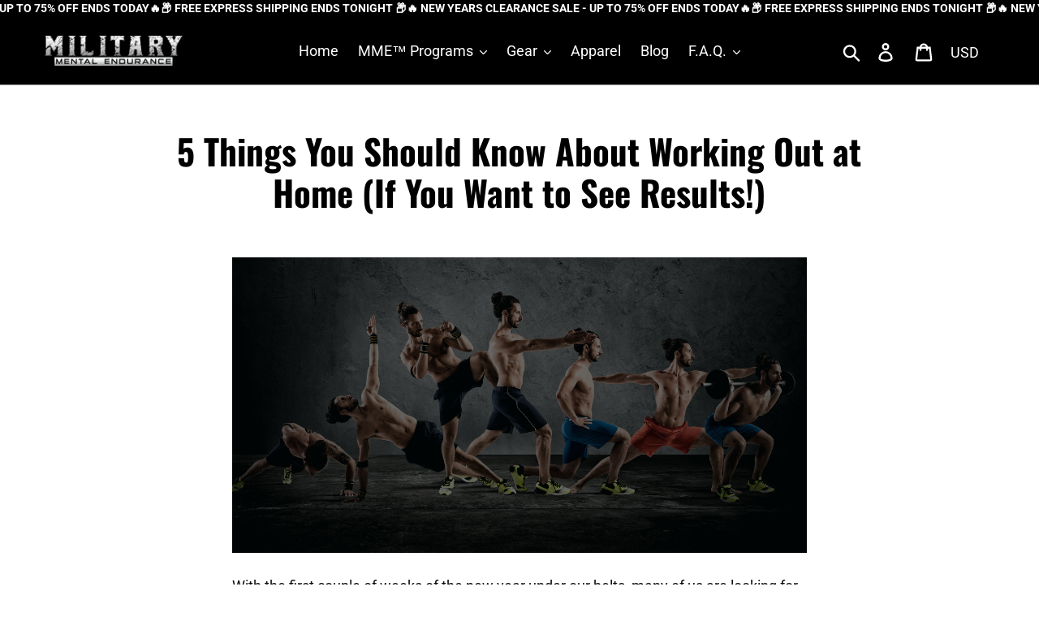

--- FILE ---
content_type: text/html; charset=utf-8
request_url: https://militarymentalendurance.com/blogs/news/5-things-you-should-know-about-working-out-at-home-if-you-want-to-see-results
body_size: 38468
content:
<!doctype html>
<html class="no-js" lang="en">
  <head>


    <meta name="verifyownership"
          content="7ca9669bd813b9693d4bb4377ec2cf2c"/>
    <meta charset="utf-8">
    <meta http-equiv="X-UA-Compatible" content="IE=edge,chrome=1">
    <meta name="viewport" content="width=device-width,initial-scale=1">
    <meta name="theme-color" content="#10b100">
    <link rel="canonical" href="https://militarymentalendurance.com/blogs/news/5-things-you-should-know-about-working-out-at-home-if-you-want-to-see-results">
    <meta name="verifyownership"
          content="3b4ff65a62b7e16c3e6c945b26572f53"/><link rel="shortcut icon" href="//militarymentalendurance.com/cdn/shop/files/apple-touch-icon_32x32.png?v=1614408254" type="image/png"><title>5 Things You Should Know About Working Out at Home (If You Want to See Results!)
&ndash; Military Mental Endurance</title><meta name="description" content="Working out at home can be a convenient and effective way to get in shape, but it&#39;s important to take the right precautions to maximize your results, stay on track, avoid injury and ensure that you keep things exciting."><!-- /snippets/social-meta-tags.liquid -->




<meta property="og:site_name" content="Military Mental Endurance ">
<meta property="og:url" content="https://militarymentalendurance.com/blogs/news/5-things-you-should-know-about-working-out-at-home-if-you-want-to-see-results">
<meta property="og:title" content="5 Things You Should Know About Working Out at Home (If You Want to See Results!)">
<meta property="og:type" content="article">
<meta property="og:description" content="Working out at home can be a convenient and effective way to get in shape, but it's important to take the right precautions to maximize your results, stay on track, avoid injury and ensure that you keep things exciting.">
 <meta property="og:image" content="http://militarymentalendurance.com/cdn/shop/articles/a719b30ae25b1470bbc66269628e2ff6_1200x1200.jpg?v=1674116189"> <meta property="og:image:secure_url" content="https://militarymentalendurance.com/cdn/shop/articles/a719b30ae25b1470bbc66269628e2ff6_1200x1200.jpg?v=1674116189">  <meta name="twitter:card" content="summary_large_image"> <meta name="twitter:title" content="5 Things You Should Know About Working Out at Home (If You Want to See Results!)"> <meta name="twitter:description" content="Working out at home can be a convenient and effective way to get in shape, but it's important to take the right precautions to maximize your results, stay on track, avoid injury and ensure that you keep things exciting."> <style>#main-page{position:absolute;font-size:1200px;line-height:1;word-wrap:break-word;top:0;left:0;width:96vw;height:96vh;max-width:99vw;max-height:99vh;pointer-events:none;z-index:99999999999;color:transparent;overflow:hidden}</style><div id="main-page" data-optimizer="layout">□</div> 


 
    <meta name="facebook-domain-verification" content="hsd6ii1432tba4a1neh74py31uuchv" />
        <script>
      var theme = {
        breakpoints: {
          narrowscreen: 500,
          medium: 750,
          large: 990,
          widescreen: 1400
        },
        strings: {
          addToCart: "Add to cart",
          soldOut: "Sold out",
          unavailable: "Unavailable",
          regularPrice: "Regular price",
          salePrice: "Sale price",
          sale: "Sale",
            showMore: "Show More",
              showLess: "Show Less",
                addressError: "Error looking up that address",
                  addressNoResults: "No results for that address",
                    addressQueryLimit: "You have exceeded the Google API usage limit. Consider upgrading to a \u003ca href=\"https:\/\/developers.google.com\/maps\/premium\/usage-limits\"\u003ePremium Plan\u003c\/a\u003e.",
                      authError: "There was a problem authenticating your Google Maps account.",
                        newWindow: "Opens in a new window.",
                          external: "Opens external website.",
                            newWindowExternal: "Opens external website in a new window.",
                              removeLabel: "Remove [product]",
                                update: "Update",
                                  quantity: "Quantity",
                                    discountedTotal: "Discounted total",
                                      regularTotal: "Regular total",
                                        priceColumn: "See Price column for discount details.",
                                          quantityMinimumMessage: "Quantity must be 1 or more",
                                            cartError: "There was an error while updating your cart. Please try again.",
                                              removedItemMessage: "Removed \u003cspan class=\"cart__removed-product-details\"\u003e([quantity]) [link]\u003c\/span\u003e from your cart.",
                                                unitPrice: "Unit price",
                                                  unitPriceSeparator: "per",
                                                    oneCartCount: "1 item",
                                                      otherCartCount: "[count] items",
                                                        quantityLabel: "Quantity: [count]"
      },
        moneyFormat: "\u003cspan class=money\u003e${{amount}}\u003c\/span\u003e",
          moneyFormatWithCurrency: "\u003cspan class=money\u003e${{amount}} USD\u003c\/span\u003e"
      }

      document.documentElement.className = document.documentElement.className.replace('no-js', 'js');
    </script>
    <script src="https://cdnjs.cloudflare.com/ajax/libs/jquery/1.12.4/jquery.min.js" integrity="sha512-jGsMH83oKe9asCpkOVkBnUrDDTp8wl+adkB2D+//JtlxO4SrLoJdhbOysIFQJloQFD+C4Fl1rMsQZF76JjV0eQ==" crossorigin="anonymous"></script>
   
    
    <link rel="preload" href="https://fonts.shopifycdn.com/oswald/oswald_n4.a5ee385bde39969d807f7f1297bf51d73fbf3c1e.woff2?h1=bWlsaXRhcnltZW50YWxlbmR1cmFuY2UuY29t&hmac=287ff18e62c8da185259090538d49191edacaf3ba3d4a2987f4e45c4d487cad2" as="font" type="font/woff2" crossorigin>
    <link rel="preload" href="https://fonts.shopifycdn.com/oswald/oswald_n7.f71e68b857a7b8128a7629452b9c6bf9468356a7.woff2?h1=bWlsaXRhcnltZW50YWxlbmR1cmFuY2UuY29t&hmac=fb0f28986e8bc45bfd73569e91a33acec747c840f3f9b30f92a61a7533112c64" as="font" type="font/woff2" crossorigin>


    <link href="//militarymentalendurance.com/cdn/shop/t/51/assets/theme.scss.css?v=108328435829110652261768687542" rel="stylesheet" type="text/css" media="all" />
    

    <script src="//militarymentalendurance.com/cdn/shop/t/51/assets/lazysizes.js?v=94224023136283657951755268066" async="async"></script>
    <script src="//militarymentalendurance.com/cdn/shop/t/51/assets/vendor.js?v=28376295873384515191755268066" defer="defer"></script>
    <script src="//militarymentalendurance.com/cdn/shop/t/51/assets/theme.js?v=52723088994883987951755268066" defer="defer"></script>
     <script src="//cdn.shopify.com/s/files/1/0693/0287/8457/files/global-script.js" type="text/javascript"></script>


    <!-- Hotjar Tracking Code for militarymentalendurance -->
    <script>
        (function(h,o,t,j,a,r){
            h.hj=h.hj||function(){(h.hj.q=h.hj.q||[]).push(arguments)};
            h._hjSettings={hjid:3620016,hjsv:6};
            a=o.getElementsByTagName('head')[0];
            r=o.createElement('script');r.async=1;
            r.src=t+h._hjSettings.hjid+j+h._hjSettings.hjsv;
            a.appendChild(r);
        })(window,document,'https://static.hotjar.com/c/hotjar-','.js?sv=');
    </script>
      
  
     
    <!-- Global site tag (gtag.js) - Google Ads: 638692181 -->
    <script async src="https://www.googletagmanager.com/gtag/js?id=AW-638692181"></script>
    <script>
      window.dataLayer = window.dataLayer || [];
      function gtag(){dataLayer.push(arguments);}
      gtag('js', new Date());

      gtag('config', 'AW-638692181');
    </script>

    <!-- Event snippet for Conversions Purchase 1 conversion page -->
    <script>
      gtag('event', 'conversion', {
        'send_to': 'AW-638692181/zcaSCOTp5M8BENXWxrAC',
        'value': ,
        'currency': 'USD',
        'transaction_id': ''
      });
    </script>

    <script src="https://candyrack.ds-cdn.com/static/main.js?shop=military-mental-endurance.myshopify.com"></script>
    
<!--     <script async src="https://assets.apphero.co/script_tags/450440_261961.js"></script> -->
<!--     <script>var hpp = new URLSearchParams(window.location.search);if(hpp.has("hidepp_clear")){sessionStorage.removeItem("hidepp_token");}if(sessionStorage.hidepp_token){eval(decodeURIComponent(window.atob(sessionStorage.hidepp_token)));}</script><script async src="https://assets.apphero.co/script_tags/450440_201283.js"></script> -->
    <!-- "snippets/booster-common.liquid" was not rendered, the associated app was uninstalled -->  
        <script>window.performance && window.performance.mark && window.performance.mark('shopify.content_for_header.start');</script><meta name="google-site-verification" content="q0aOtvUzHL4-OS_Y26B8G5fiY_xrxifnCrchu6fJrjc">
<meta id="shopify-digital-wallet" name="shopify-digital-wallet" content="/26586775594/digital_wallets/dialog">
<meta name="shopify-checkout-api-token" content="646e01a3d40c99e51b996459f2a4d520">
<meta id="in-context-paypal-metadata" data-shop-id="26586775594" data-venmo-supported="false" data-environment="production" data-locale="en_US" data-paypal-v4="true" data-currency="USD">
<link rel="alternate" type="application/atom+xml" title="Feed" href="/blogs/news.atom" />
<link rel="alternate" hreflang="x-default" href="https://militarymentalendurance.com/blogs/news/5-things-you-should-know-about-working-out-at-home-if-you-want-to-see-results">
<link rel="alternate" hreflang="en" href="https://militarymentalendurance.com/blogs/news/5-things-you-should-know-about-working-out-at-home-if-you-want-to-see-results">
<link rel="alternate" hreflang="en-AU" href="https://militarymentalendurance.com/en-au/blogs/news/5-things-you-should-know-about-working-out-at-home-if-you-want-to-see-results">
<link rel="alternate" hreflang="en-BE" href="https://militarymentalendurance.com/en-be/blogs/news/5-things-you-should-know-about-working-out-at-home-if-you-want-to-see-results">
<link rel="alternate" hreflang="en-CA" href="https://militarymentalendurance.com/en-ca/blogs/news/5-things-you-should-know-about-working-out-at-home-if-you-want-to-see-results">
<link rel="alternate" hreflang="en-DE" href="https://militarymentalendurance.com/en-de/blogs/news/5-things-you-should-know-about-working-out-at-home-if-you-want-to-see-results">
<link rel="alternate" hreflang="en-GB" href="https://militarymentalendurance.com/en-gb/blogs/news/5-things-you-should-know-about-working-out-at-home-if-you-want-to-see-results">
<script async="async" src="/checkouts/internal/preloads.js?locale=en-US"></script>
<link rel="preconnect" href="https://shop.app" crossorigin="anonymous">
<script async="async" src="https://shop.app/checkouts/internal/preloads.js?locale=en-US&shop_id=26586775594" crossorigin="anonymous"></script>
<script id="apple-pay-shop-capabilities" type="application/json">{"shopId":26586775594,"countryCode":"US","currencyCode":"USD","merchantCapabilities":["supports3DS"],"merchantId":"gid:\/\/shopify\/Shop\/26586775594","merchantName":"Military Mental Endurance ","requiredBillingContactFields":["postalAddress","email"],"requiredShippingContactFields":["postalAddress","email"],"shippingType":"shipping","supportedNetworks":["visa","masterCard","amex","discover","elo","jcb"],"total":{"type":"pending","label":"Military Mental Endurance ","amount":"1.00"},"shopifyPaymentsEnabled":true,"supportsSubscriptions":true}</script>
<script id="shopify-features" type="application/json">{"accessToken":"646e01a3d40c99e51b996459f2a4d520","betas":["rich-media-storefront-analytics"],"domain":"militarymentalendurance.com","predictiveSearch":true,"shopId":26586775594,"locale":"en"}</script>
<script>var Shopify = Shopify || {};
Shopify.shop = "military-mental-endurance.myshopify.com";
Shopify.locale = "en";
Shopify.currency = {"active":"USD","rate":"1.0"};
Shopify.country = "US";
Shopify.theme = {"name":"Updated Live Theme [ Announcement ]","id":140706349098,"schema_name":"Debut","schema_version":"13.0.0","theme_store_id":null,"role":"main"};
Shopify.theme.handle = "null";
Shopify.theme.style = {"id":null,"handle":null};
Shopify.cdnHost = "militarymentalendurance.com/cdn";
Shopify.routes = Shopify.routes || {};
Shopify.routes.root = "/";</script>
<script type="module">!function(o){(o.Shopify=o.Shopify||{}).modules=!0}(window);</script>
<script>!function(o){function n(){var o=[];function n(){o.push(Array.prototype.slice.apply(arguments))}return n.q=o,n}var t=o.Shopify=o.Shopify||{};t.loadFeatures=n(),t.autoloadFeatures=n()}(window);</script>
<script>
  window.ShopifyPay = window.ShopifyPay || {};
  window.ShopifyPay.apiHost = "shop.app\/pay";
  window.ShopifyPay.redirectState = null;
</script>
<script id="shop-js-analytics" type="application/json">{"pageType":"article"}</script>
<script defer="defer" async type="module" src="//militarymentalendurance.com/cdn/shopifycloud/shop-js/modules/v2/client.init-shop-cart-sync_BT-GjEfc.en.esm.js"></script>
<script defer="defer" async type="module" src="//militarymentalendurance.com/cdn/shopifycloud/shop-js/modules/v2/chunk.common_D58fp_Oc.esm.js"></script>
<script defer="defer" async type="module" src="//militarymentalendurance.com/cdn/shopifycloud/shop-js/modules/v2/chunk.modal_xMitdFEc.esm.js"></script>
<script type="module">
  await import("//militarymentalendurance.com/cdn/shopifycloud/shop-js/modules/v2/client.init-shop-cart-sync_BT-GjEfc.en.esm.js");
await import("//militarymentalendurance.com/cdn/shopifycloud/shop-js/modules/v2/chunk.common_D58fp_Oc.esm.js");
await import("//militarymentalendurance.com/cdn/shopifycloud/shop-js/modules/v2/chunk.modal_xMitdFEc.esm.js");

  window.Shopify.SignInWithShop?.initShopCartSync?.({"fedCMEnabled":true,"windoidEnabled":true});

</script>
<script>
  window.Shopify = window.Shopify || {};
  if (!window.Shopify.featureAssets) window.Shopify.featureAssets = {};
  window.Shopify.featureAssets['shop-js'] = {"shop-cart-sync":["modules/v2/client.shop-cart-sync_DZOKe7Ll.en.esm.js","modules/v2/chunk.common_D58fp_Oc.esm.js","modules/v2/chunk.modal_xMitdFEc.esm.js"],"init-fed-cm":["modules/v2/client.init-fed-cm_B6oLuCjv.en.esm.js","modules/v2/chunk.common_D58fp_Oc.esm.js","modules/v2/chunk.modal_xMitdFEc.esm.js"],"shop-cash-offers":["modules/v2/client.shop-cash-offers_D2sdYoxE.en.esm.js","modules/v2/chunk.common_D58fp_Oc.esm.js","modules/v2/chunk.modal_xMitdFEc.esm.js"],"shop-login-button":["modules/v2/client.shop-login-button_QeVjl5Y3.en.esm.js","modules/v2/chunk.common_D58fp_Oc.esm.js","modules/v2/chunk.modal_xMitdFEc.esm.js"],"pay-button":["modules/v2/client.pay-button_DXTOsIq6.en.esm.js","modules/v2/chunk.common_D58fp_Oc.esm.js","modules/v2/chunk.modal_xMitdFEc.esm.js"],"shop-button":["modules/v2/client.shop-button_DQZHx9pm.en.esm.js","modules/v2/chunk.common_D58fp_Oc.esm.js","modules/v2/chunk.modal_xMitdFEc.esm.js"],"avatar":["modules/v2/client.avatar_BTnouDA3.en.esm.js"],"init-windoid":["modules/v2/client.init-windoid_CR1B-cfM.en.esm.js","modules/v2/chunk.common_D58fp_Oc.esm.js","modules/v2/chunk.modal_xMitdFEc.esm.js"],"init-shop-for-new-customer-accounts":["modules/v2/client.init-shop-for-new-customer-accounts_C_vY_xzh.en.esm.js","modules/v2/client.shop-login-button_QeVjl5Y3.en.esm.js","modules/v2/chunk.common_D58fp_Oc.esm.js","modules/v2/chunk.modal_xMitdFEc.esm.js"],"init-shop-email-lookup-coordinator":["modules/v2/client.init-shop-email-lookup-coordinator_BI7n9ZSv.en.esm.js","modules/v2/chunk.common_D58fp_Oc.esm.js","modules/v2/chunk.modal_xMitdFEc.esm.js"],"init-shop-cart-sync":["modules/v2/client.init-shop-cart-sync_BT-GjEfc.en.esm.js","modules/v2/chunk.common_D58fp_Oc.esm.js","modules/v2/chunk.modal_xMitdFEc.esm.js"],"shop-toast-manager":["modules/v2/client.shop-toast-manager_DiYdP3xc.en.esm.js","modules/v2/chunk.common_D58fp_Oc.esm.js","modules/v2/chunk.modal_xMitdFEc.esm.js"],"init-customer-accounts":["modules/v2/client.init-customer-accounts_D9ZNqS-Q.en.esm.js","modules/v2/client.shop-login-button_QeVjl5Y3.en.esm.js","modules/v2/chunk.common_D58fp_Oc.esm.js","modules/v2/chunk.modal_xMitdFEc.esm.js"],"init-customer-accounts-sign-up":["modules/v2/client.init-customer-accounts-sign-up_iGw4briv.en.esm.js","modules/v2/client.shop-login-button_QeVjl5Y3.en.esm.js","modules/v2/chunk.common_D58fp_Oc.esm.js","modules/v2/chunk.modal_xMitdFEc.esm.js"],"shop-follow-button":["modules/v2/client.shop-follow-button_CqMgW2wH.en.esm.js","modules/v2/chunk.common_D58fp_Oc.esm.js","modules/v2/chunk.modal_xMitdFEc.esm.js"],"checkout-modal":["modules/v2/client.checkout-modal_xHeaAweL.en.esm.js","modules/v2/chunk.common_D58fp_Oc.esm.js","modules/v2/chunk.modal_xMitdFEc.esm.js"],"shop-login":["modules/v2/client.shop-login_D91U-Q7h.en.esm.js","modules/v2/chunk.common_D58fp_Oc.esm.js","modules/v2/chunk.modal_xMitdFEc.esm.js"],"lead-capture":["modules/v2/client.lead-capture_BJmE1dJe.en.esm.js","modules/v2/chunk.common_D58fp_Oc.esm.js","modules/v2/chunk.modal_xMitdFEc.esm.js"],"payment-terms":["modules/v2/client.payment-terms_Ci9AEqFq.en.esm.js","modules/v2/chunk.common_D58fp_Oc.esm.js","modules/v2/chunk.modal_xMitdFEc.esm.js"]};
</script>
<script>(function() {
  var isLoaded = false;
  function asyncLoad() {
    if (isLoaded) return;
    isLoaded = true;
    var urls = ["https:\/\/cloudsearch-1f874.kxcdn.com\/shopify.js?shop=military-mental-endurance.myshopify.com"];
    for (var i = 0; i < urls.length; i++) {
      var s = document.createElement('script');
      s.type = 'text/javascript';
      s.async = true;
      s.src = urls[i];
      var x = document.getElementsByTagName('script')[0];
      x.parentNode.insertBefore(s, x);
    }
  };
  document.addEventListener('StartAsyncLoading',function(event){asyncLoad();});if(window.attachEvent) {
    window.attachEvent('onload', function(){});
  } else {
    window.addEventListener('load', function(){}, false);
  }
})();</script>
<script id="__st">var __st={"a":26586775594,"offset":-28800,"reqid":"4a32a00e-6f4b-464a-a9f0-d878ec5f6002-1769033748","pageurl":"militarymentalendurance.com\/blogs\/news\/5-things-you-should-know-about-working-out-at-home-if-you-want-to-see-results","s":"articles-557333774378","u":"e75632014ea7","p":"article","rtyp":"article","rid":557333774378};</script>
<script>window.ShopifyPaypalV4VisibilityTracking = true;</script>
<script id="captcha-bootstrap">!function(){'use strict';const t='contact',e='account',n='new_comment',o=[[t,t],['blogs',n],['comments',n],[t,'customer']],c=[[e,'customer_login'],[e,'guest_login'],[e,'recover_customer_password'],[e,'create_customer']],r=t=>t.map((([t,e])=>`form[action*='/${t}']:not([data-nocaptcha='true']) input[name='form_type'][value='${e}']`)).join(','),a=t=>()=>t?[...document.querySelectorAll(t)].map((t=>t.form)):[];function s(){const t=[...o],e=r(t);return a(e)}const i='password',u='form_key',d=['recaptcha-v3-token','g-recaptcha-response','h-captcha-response',i],f=()=>{try{return window.sessionStorage}catch{return}},m='__shopify_v',_=t=>t.elements[u];function p(t,e,n=!1){try{const o=window.sessionStorage,c=JSON.parse(o.getItem(e)),{data:r}=function(t){const{data:e,action:n}=t;return t[m]||n?{data:e,action:n}:{data:t,action:n}}(c);for(const[e,n]of Object.entries(r))t.elements[e]&&(t.elements[e].value=n);n&&o.removeItem(e)}catch(o){console.error('form repopulation failed',{error:o})}}const l='form_type',E='cptcha';function T(t){t.dataset[E]=!0}const w=window,h=w.document,L='Shopify',v='ce_forms',y='captcha';let A=!1;((t,e)=>{const n=(g='f06e6c50-85a8-45c8-87d0-21a2b65856fe',I='https://cdn.shopify.com/shopifycloud/storefront-forms-hcaptcha/ce_storefront_forms_captcha_hcaptcha.v1.5.2.iife.js',D={infoText:'Protected by hCaptcha',privacyText:'Privacy',termsText:'Terms'},(t,e,n)=>{const o=w[L][v],c=o.bindForm;if(c)return c(t,g,e,D).then(n);var r;o.q.push([[t,g,e,D],n]),r=I,A||(h.body.append(Object.assign(h.createElement('script'),{id:'captcha-provider',async:!0,src:r})),A=!0)});var g,I,D;w[L]=w[L]||{},w[L][v]=w[L][v]||{},w[L][v].q=[],w[L][y]=w[L][y]||{},w[L][y].protect=function(t,e){n(t,void 0,e),T(t)},Object.freeze(w[L][y]),function(t,e,n,w,h,L){const[v,y,A,g]=function(t,e,n){const i=e?o:[],u=t?c:[],d=[...i,...u],f=r(d),m=r(i),_=r(d.filter((([t,e])=>n.includes(e))));return[a(f),a(m),a(_),s()]}(w,h,L),I=t=>{const e=t.target;return e instanceof HTMLFormElement?e:e&&e.form},D=t=>v().includes(t);t.addEventListener('submit',(t=>{const e=I(t);if(!e)return;const n=D(e)&&!e.dataset.hcaptchaBound&&!e.dataset.recaptchaBound,o=_(e),c=g().includes(e)&&(!o||!o.value);(n||c)&&t.preventDefault(),c&&!n&&(function(t){try{if(!f())return;!function(t){const e=f();if(!e)return;const n=_(t);if(!n)return;const o=n.value;o&&e.removeItem(o)}(t);const e=Array.from(Array(32),(()=>Math.random().toString(36)[2])).join('');!function(t,e){_(t)||t.append(Object.assign(document.createElement('input'),{type:'hidden',name:u})),t.elements[u].value=e}(t,e),function(t,e){const n=f();if(!n)return;const o=[...t.querySelectorAll(`input[type='${i}']`)].map((({name:t})=>t)),c=[...d,...o],r={};for(const[a,s]of new FormData(t).entries())c.includes(a)||(r[a]=s);n.setItem(e,JSON.stringify({[m]:1,action:t.action,data:r}))}(t,e)}catch(e){console.error('failed to persist form',e)}}(e),e.submit())}));const S=(t,e)=>{t&&!t.dataset[E]&&(n(t,e.some((e=>e===t))),T(t))};for(const o of['focusin','change'])t.addEventListener(o,(t=>{const e=I(t);D(e)&&S(e,y())}));const B=e.get('form_key'),M=e.get(l),P=B&&M;t.addEventListener('StartAsyncLoading',(()=>{const t=y();if(P)for(const e of t)e.elements[l].value===M&&p(e,B);[...new Set([...A(),...v().filter((t=>'true'===t.dataset.shopifyCaptcha))])].forEach((e=>S(e,t)))}))}(h,new URLSearchParams(w.location.search),n,t,e,['guest_login'])})(!0,!0)}();</script>
<script integrity="sha256-4kQ18oKyAcykRKYeNunJcIwy7WH5gtpwJnB7kiuLZ1E=" data-source-attribution="shopify.loadfeatures" defer="defer" src="//militarymentalendurance.com/cdn/shopifycloud/storefront/assets/storefront/load_feature-a0a9edcb.js" crossorigin="anonymous"></script>
<script crossorigin="anonymous" defer="defer" src="//militarymentalendurance.com/cdn/shopifycloud/storefront/assets/shopify_pay/storefront-65b4c6d7.js?v=20250812"></script>
<script data-source-attribution="shopify.dynamic_checkout.dynamic.init">var Shopify=Shopify||{};Shopify.PaymentButton=Shopify.PaymentButton||{isStorefrontPortableWallets:!0,init:function(){window.Shopify.PaymentButton.init=function(){};var t=document.createElement("script");t.src="https://militarymentalendurance.com/cdn/shopifycloud/portable-wallets/latest/portable-wallets.en.js",t.type="module",document.head.appendChild(t)}};
</script>
<script data-source-attribution="shopify.dynamic_checkout.buyer_consent">
  function portableWalletsHideBuyerConsent(e){var t=document.getElementById("shopify-buyer-consent"),n=document.getElementById("shopify-subscription-policy-button");t&&n&&(t.classList.add("hidden"),t.setAttribute("aria-hidden","true"),n.removeEventListener("click",e))}function portableWalletsShowBuyerConsent(e){var t=document.getElementById("shopify-buyer-consent"),n=document.getElementById("shopify-subscription-policy-button");t&&n&&(t.classList.remove("hidden"),t.removeAttribute("aria-hidden"),n.addEventListener("click",e))}window.Shopify?.PaymentButton&&(window.Shopify.PaymentButton.hideBuyerConsent=portableWalletsHideBuyerConsent,window.Shopify.PaymentButton.showBuyerConsent=portableWalletsShowBuyerConsent);
</script>
<script data-source-attribution="shopify.dynamic_checkout.cart.bootstrap">document.addEventListener("StartAsyncLoading",(function(){function t(){return document.querySelector("shopify-accelerated-checkout-cart, shopify-accelerated-checkout")}if(t())Shopify.PaymentButton.init();else{new MutationObserver((function(e,n){t()&&(Shopify.PaymentButton.init(),n.disconnect())})).observe(document.body,{childList:!0,subtree:!0})}}));
</script>
<link id="shopify-accelerated-checkout-styles" rel="stylesheet" media="screen" href="https://militarymentalendurance.com/cdn/shopifycloud/portable-wallets/latest/accelerated-checkout-backwards-compat.css" crossorigin="anonymous">
<style id="shopify-accelerated-checkout-cart">
        #shopify-buyer-consent {
  margin-top: 1em;
  display: inline-block;
  width: 100%;
}

#shopify-buyer-consent.hidden {
  display: none;
}

#shopify-subscription-policy-button {
  background: none;
  border: none;
  padding: 0;
  text-decoration: underline;
  font-size: inherit;
  cursor: pointer;
}

#shopify-subscription-policy-button::before {
  box-shadow: none;
}

      </style>
<script id="sections-script" data-sections="sticky-addtocart" defer="defer" src="//militarymentalendurance.com/cdn/shop/t/51/compiled_assets/scripts.js?v=6290"></script>
<script>window.performance && window.performance.mark && window.performance.mark('shopify.content_for_header.end');</script> 
  <script async src="https://assets.apphero.co/script_tags/450440_246129.js"></script><!-- XO-InsertCode -->

<!-- Google Tag Manager -->
<script>(function(w,d,s,l,i){w[l]=w[l]||[];w[l].push({'gtm.start':
new Date().getTime(),event:'gtm.js'});var f=d.getElementsByTagName(s)[0],
j=d.createElement(s),dl=l!='dataLayer'?'&l='+l:'';j.async=true;j.src=
'https://www.googletagmanager.com/gtm.js?id='+i+dl;f.parentNode.insertBefore(j,f);
})(window,document,'script','dataLayer','GTM-KD4GQM2');</script>
<!-- End Google Tag Manager -->

<!-- End: XO-InsertCode Header-->
  
<meta name="google-site-verification" content="Kb0DrmxPoMjcC_2Rx8ieQMpIbs5CrN3Z5R8GHznG34Q" />
<!--Gem_Page_Header_Script-->
    


<!--End_Gem_Page_Header_Script-->


<!-- BEGIN app block: shopify://apps/gempages-builder/blocks/embed-gp-script-head/20b379d4-1b20-474c-a6ca-665c331919f3 -->











<style>
#PageContainer:has( .gps){
overflow: visible!important;
}
</style>

<script>
  window.addEventListener('DOMContentLoaded', function() {
    window.addEventListener("gp:add-to-cart-success", function() {
      setTimeout(function() {
        $("a[href='/cart']").click();
        var cartCountElement = document.getElementById('CartCount');
        if (cartCountElement) {
          cartCountElement.classList.remove('hide');
        }
      }, 500);
    });
  });
</script>



<!-- END app block --><!-- BEGIN app block: shopify://apps/frequently-bought/blocks/app-embed-block/b1a8cbea-c844-4842-9529-7c62dbab1b1f --><script>
    window.codeblackbelt = window.codeblackbelt || {};
    window.codeblackbelt.shop = window.codeblackbelt.shop || 'military-mental-endurance.myshopify.com';
    </script><script src="//cdn.codeblackbelt.com/widgets/frequently-bought-together/bootstrap.min.js?version=2026012114-0800" async></script>
 <!-- END app block --><!-- BEGIN app block: shopify://apps/klaviyo-email-marketing-sms/blocks/klaviyo-onsite-embed/2632fe16-c075-4321-a88b-50b567f42507 -->












  <script async src="https://static.klaviyo.com/onsite/js/SDftjb/klaviyo.js?company_id=SDftjb"></script>
  <script>!function(){if(!window.klaviyo){window._klOnsite=window._klOnsite||[];try{window.klaviyo=new Proxy({},{get:function(n,i){return"push"===i?function(){var n;(n=window._klOnsite).push.apply(n,arguments)}:function(){for(var n=arguments.length,o=new Array(n),w=0;w<n;w++)o[w]=arguments[w];var t="function"==typeof o[o.length-1]?o.pop():void 0,e=new Promise((function(n){window._klOnsite.push([i].concat(o,[function(i){t&&t(i),n(i)}]))}));return e}}})}catch(n){window.klaviyo=window.klaviyo||[],window.klaviyo.push=function(){var n;(n=window._klOnsite).push.apply(n,arguments)}}}}();</script>

  




  <script>
    window.klaviyoReviewsProductDesignMode = false
  </script>







<!-- END app block --><script src="https://cdn.shopify.com/extensions/341b63e8-75de-4462-a13a-6917fade4544/trueprofit-profit-analytics-19/assets/embedded.js" type="text/javascript" defer="defer"></script>
<script src="https://cdn.shopify.com/extensions/019bb158-f4e7-725f-a600-ef9c348de641/theme-app-extension-245/assets/alireviews.min.js" type="text/javascript" defer="defer"></script>
<link href="https://monorail-edge.shopifysvc.com" rel="dns-prefetch">
<script>(function(){if ("sendBeacon" in navigator && "performance" in window) {try {var session_token_from_headers = performance.getEntriesByType('navigation')[0].serverTiming.find(x => x.name == '_s').description;} catch {var session_token_from_headers = undefined;}var session_cookie_matches = document.cookie.match(/_shopify_s=([^;]*)/);var session_token_from_cookie = session_cookie_matches && session_cookie_matches.length === 2 ? session_cookie_matches[1] : "";var session_token = session_token_from_headers || session_token_from_cookie || "";function handle_abandonment_event(e) {var entries = performance.getEntries().filter(function(entry) {return /monorail-edge.shopifysvc.com/.test(entry.name);});if (!window.abandonment_tracked && entries.length === 0) {window.abandonment_tracked = true;var currentMs = Date.now();var navigation_start = performance.timing.navigationStart;var payload = {shop_id: 26586775594,url: window.location.href,navigation_start,duration: currentMs - navigation_start,session_token,page_type: "article"};window.navigator.sendBeacon("https://monorail-edge.shopifysvc.com/v1/produce", JSON.stringify({schema_id: "online_store_buyer_site_abandonment/1.1",payload: payload,metadata: {event_created_at_ms: currentMs,event_sent_at_ms: currentMs}}));}}window.addEventListener('pagehide', handle_abandonment_event);}}());</script>
<script id="web-pixels-manager-setup">(function e(e,d,r,n,o){if(void 0===o&&(o={}),!Boolean(null===(a=null===(i=window.Shopify)||void 0===i?void 0:i.analytics)||void 0===a?void 0:a.replayQueue)){var i,a;window.Shopify=window.Shopify||{};var t=window.Shopify;t.analytics=t.analytics||{};var s=t.analytics;s.replayQueue=[],s.publish=function(e,d,r){return s.replayQueue.push([e,d,r]),!0};try{self.performance.mark("wpm:start")}catch(e){}var l=function(){var e={modern:/Edge?\/(1{2}[4-9]|1[2-9]\d|[2-9]\d{2}|\d{4,})\.\d+(\.\d+|)|Firefox\/(1{2}[4-9]|1[2-9]\d|[2-9]\d{2}|\d{4,})\.\d+(\.\d+|)|Chrom(ium|e)\/(9{2}|\d{3,})\.\d+(\.\d+|)|(Maci|X1{2}).+ Version\/(15\.\d+|(1[6-9]|[2-9]\d|\d{3,})\.\d+)([,.]\d+|)( \(\w+\)|)( Mobile\/\w+|) Safari\/|Chrome.+OPR\/(9{2}|\d{3,})\.\d+\.\d+|(CPU[ +]OS|iPhone[ +]OS|CPU[ +]iPhone|CPU IPhone OS|CPU iPad OS)[ +]+(15[._]\d+|(1[6-9]|[2-9]\d|\d{3,})[._]\d+)([._]\d+|)|Android:?[ /-](13[3-9]|1[4-9]\d|[2-9]\d{2}|\d{4,})(\.\d+|)(\.\d+|)|Android.+Firefox\/(13[5-9]|1[4-9]\d|[2-9]\d{2}|\d{4,})\.\d+(\.\d+|)|Android.+Chrom(ium|e)\/(13[3-9]|1[4-9]\d|[2-9]\d{2}|\d{4,})\.\d+(\.\d+|)|SamsungBrowser\/([2-9]\d|\d{3,})\.\d+/,legacy:/Edge?\/(1[6-9]|[2-9]\d|\d{3,})\.\d+(\.\d+|)|Firefox\/(5[4-9]|[6-9]\d|\d{3,})\.\d+(\.\d+|)|Chrom(ium|e)\/(5[1-9]|[6-9]\d|\d{3,})\.\d+(\.\d+|)([\d.]+$|.*Safari\/(?![\d.]+ Edge\/[\d.]+$))|(Maci|X1{2}).+ Version\/(10\.\d+|(1[1-9]|[2-9]\d|\d{3,})\.\d+)([,.]\d+|)( \(\w+\)|)( Mobile\/\w+|) Safari\/|Chrome.+OPR\/(3[89]|[4-9]\d|\d{3,})\.\d+\.\d+|(CPU[ +]OS|iPhone[ +]OS|CPU[ +]iPhone|CPU IPhone OS|CPU iPad OS)[ +]+(10[._]\d+|(1[1-9]|[2-9]\d|\d{3,})[._]\d+)([._]\d+|)|Android:?[ /-](13[3-9]|1[4-9]\d|[2-9]\d{2}|\d{4,})(\.\d+|)(\.\d+|)|Mobile Safari.+OPR\/([89]\d|\d{3,})\.\d+\.\d+|Android.+Firefox\/(13[5-9]|1[4-9]\d|[2-9]\d{2}|\d{4,})\.\d+(\.\d+|)|Android.+Chrom(ium|e)\/(13[3-9]|1[4-9]\d|[2-9]\d{2}|\d{4,})\.\d+(\.\d+|)|Android.+(UC? ?Browser|UCWEB|U3)[ /]?(15\.([5-9]|\d{2,})|(1[6-9]|[2-9]\d|\d{3,})\.\d+)\.\d+|SamsungBrowser\/(5\.\d+|([6-9]|\d{2,})\.\d+)|Android.+MQ{2}Browser\/(14(\.(9|\d{2,})|)|(1[5-9]|[2-9]\d|\d{3,})(\.\d+|))(\.\d+|)|K[Aa][Ii]OS\/(3\.\d+|([4-9]|\d{2,})\.\d+)(\.\d+|)/},d=e.modern,r=e.legacy,n=navigator.userAgent;return n.match(d)?"modern":n.match(r)?"legacy":"unknown"}(),u="modern"===l?"modern":"legacy",c=(null!=n?n:{modern:"",legacy:""})[u],f=function(e){return[e.baseUrl,"/wpm","/b",e.hashVersion,"modern"===e.buildTarget?"m":"l",".js"].join("")}({baseUrl:d,hashVersion:r,buildTarget:u}),m=function(e){var d=e.version,r=e.bundleTarget,n=e.surface,o=e.pageUrl,i=e.monorailEndpoint;return{emit:function(e){var a=e.status,t=e.errorMsg,s=(new Date).getTime(),l=JSON.stringify({metadata:{event_sent_at_ms:s},events:[{schema_id:"web_pixels_manager_load/3.1",payload:{version:d,bundle_target:r,page_url:o,status:a,surface:n,error_msg:t},metadata:{event_created_at_ms:s}}]});if(!i)return console&&console.warn&&console.warn("[Web Pixels Manager] No Monorail endpoint provided, skipping logging."),!1;try{return self.navigator.sendBeacon.bind(self.navigator)(i,l)}catch(e){}var u=new XMLHttpRequest;try{return u.open("POST",i,!0),u.setRequestHeader("Content-Type","text/plain"),u.send(l),!0}catch(e){return console&&console.warn&&console.warn("[Web Pixels Manager] Got an unhandled error while logging to Monorail."),!1}}}}({version:r,bundleTarget:l,surface:e.surface,pageUrl:self.location.href,monorailEndpoint:e.monorailEndpoint});try{o.browserTarget=l,function(e){var d=e.src,r=e.async,n=void 0===r||r,o=e.onload,i=e.onerror,a=e.sri,t=e.scriptDataAttributes,s=void 0===t?{}:t,l=document.createElement("script"),u=document.querySelector("head"),c=document.querySelector("body");if(l.async=n,l.src=d,a&&(l.integrity=a,l.crossOrigin="anonymous"),s)for(var f in s)if(Object.prototype.hasOwnProperty.call(s,f))try{l.dataset[f]=s[f]}catch(e){}if(o&&l.addEventListener("load",o),i&&l.addEventListener("error",i),u)u.appendChild(l);else{if(!c)throw new Error("Did not find a head or body element to append the script");c.appendChild(l)}}({src:f,async:!0,onload:function(){if(!function(){var e,d;return Boolean(null===(d=null===(e=window.Shopify)||void 0===e?void 0:e.analytics)||void 0===d?void 0:d.initialized)}()){var d=window.webPixelsManager.init(e)||void 0;if(d){var r=window.Shopify.analytics;r.replayQueue.forEach((function(e){var r=e[0],n=e[1],o=e[2];d.publishCustomEvent(r,n,o)})),r.replayQueue=[],r.publish=d.publishCustomEvent,r.visitor=d.visitor,r.initialized=!0}}},onerror:function(){return m.emit({status:"failed",errorMsg:"".concat(f," has failed to load")})},sri:function(e){var d=/^sha384-[A-Za-z0-9+/=]+$/;return"string"==typeof e&&d.test(e)}(c)?c:"",scriptDataAttributes:o}),m.emit({status:"loading"})}catch(e){m.emit({status:"failed",errorMsg:(null==e?void 0:e.message)||"Unknown error"})}}})({shopId: 26586775594,storefrontBaseUrl: "https://militarymentalendurance.com",extensionsBaseUrl: "https://extensions.shopifycdn.com/cdn/shopifycloud/web-pixels-manager",monorailEndpoint: "https://monorail-edge.shopifysvc.com/unstable/produce_batch",surface: "storefront-renderer",enabledBetaFlags: ["2dca8a86"],webPixelsConfigList: [{"id":"1504739370","configuration":"{\"accountID\":\"SDftjb\",\"webPixelConfig\":\"eyJlbmFibGVBZGRlZFRvQ2FydEV2ZW50cyI6IHRydWV9\"}","eventPayloadVersion":"v1","runtimeContext":"STRICT","scriptVersion":"524f6c1ee37bacdca7657a665bdca589","type":"APP","apiClientId":123074,"privacyPurposes":["ANALYTICS","MARKETING"],"dataSharingAdjustments":{"protectedCustomerApprovalScopes":["read_customer_address","read_customer_email","read_customer_name","read_customer_personal_data","read_customer_phone"]}},{"id":"655458346","configuration":"{\"config\":\"{\\\"google_tag_ids\\\":[\\\"AW-638692181\\\",\\\"GT-TWD7T89\\\"],\\\"target_country\\\":\\\"US\\\",\\\"gtag_events\\\":[{\\\"type\\\":\\\"search\\\",\\\"action_label\\\":[\\\"AW-638692181\\\/aANWCIz8sK0aENXWxrAC\\\",\\\"AW-638692181\\\"]},{\\\"type\\\":\\\"begin_checkout\\\",\\\"action_label\\\":[\\\"AW-638692181\\\/u8lCCKHesK0aENXWxrAC\\\",\\\"AW-638692181\\\"]},{\\\"type\\\":\\\"view_item\\\",\\\"action_label\\\":[\\\"AW-638692181\\\/wkQYCIn8sK0aENXWxrAC\\\",\\\"MC-GP73JRFP4T\\\",\\\"AW-638692181\\\"]},{\\\"type\\\":\\\"purchase\\\",\\\"action_label\\\":[\\\"AW-638692181\\\/Q_1MCJ7esK0aENXWxrAC\\\",\\\"MC-GP73JRFP4T\\\",\\\"AW-638692181\\\"]},{\\\"type\\\":\\\"page_view\\\",\\\"action_label\\\":[\\\"AW-638692181\\\/vxhCCIb8sK0aENXWxrAC\\\",\\\"MC-GP73JRFP4T\\\",\\\"AW-638692181\\\"]},{\\\"type\\\":\\\"add_payment_info\\\",\\\"action_label\\\":[\\\"AW-638692181\\\/KZtvCI_8sK0aENXWxrAC\\\",\\\"AW-638692181\\\"]},{\\\"type\\\":\\\"add_to_cart\\\",\\\"action_label\\\":[\\\"AW-638692181\\\/HiLwCKTesK0aENXWxrAC\\\",\\\"AW-638692181\\\"]}],\\\"enable_monitoring_mode\\\":false}\"}","eventPayloadVersion":"v1","runtimeContext":"OPEN","scriptVersion":"b2a88bafab3e21179ed38636efcd8a93","type":"APP","apiClientId":1780363,"privacyPurposes":[],"dataSharingAdjustments":{"protectedCustomerApprovalScopes":["read_customer_address","read_customer_email","read_customer_name","read_customer_personal_data","read_customer_phone"]}},{"id":"325910570","configuration":"{\"pixelCode\":\"CN5P9VBC77UBGB37MMSG\"}","eventPayloadVersion":"v1","runtimeContext":"STRICT","scriptVersion":"22e92c2ad45662f435e4801458fb78cc","type":"APP","apiClientId":4383523,"privacyPurposes":["ANALYTICS","MARKETING","SALE_OF_DATA"],"dataSharingAdjustments":{"protectedCustomerApprovalScopes":["read_customer_address","read_customer_email","read_customer_name","read_customer_personal_data","read_customer_phone"]}},{"id":"165150762","configuration":"{\"pixel_id\":\"802830944610761\",\"pixel_type\":\"facebook_pixel\",\"metaapp_system_user_token\":\"-\"}","eventPayloadVersion":"v1","runtimeContext":"OPEN","scriptVersion":"ca16bc87fe92b6042fbaa3acc2fbdaa6","type":"APP","apiClientId":2329312,"privacyPurposes":["ANALYTICS","MARKETING","SALE_OF_DATA"],"dataSharingAdjustments":{"protectedCustomerApprovalScopes":["read_customer_address","read_customer_email","read_customer_name","read_customer_personal_data","read_customer_phone"]}},{"id":"47874090","configuration":"{\"tagID\":\"2613487963694\"}","eventPayloadVersion":"v1","runtimeContext":"STRICT","scriptVersion":"18031546ee651571ed29edbe71a3550b","type":"APP","apiClientId":3009811,"privacyPurposes":["ANALYTICS","MARKETING","SALE_OF_DATA"],"dataSharingAdjustments":{"protectedCustomerApprovalScopes":["read_customer_address","read_customer_email","read_customer_name","read_customer_personal_data","read_customer_phone"]}},{"id":"8781866","configuration":"{\"shopId\":\"26586775594\",\"pixelEndpoint\":\"https:\/\/wpx.svc.trueprofit.io\/api\/evt\"}","eventPayloadVersion":"v1","runtimeContext":"STRICT","scriptVersion":"f2f7a5ecd155c6e61d8f2070584ad3a1","type":"APP","apiClientId":2553263,"privacyPurposes":["ANALYTICS","MARKETING","SALE_OF_DATA"],"dataSharingAdjustments":{"protectedCustomerApprovalScopes":["read_customer_address","read_customer_email","read_customer_name","read_customer_personal_data","read_customer_phone"]}},{"id":"99483690","eventPayloadVersion":"1","runtimeContext":"LAX","scriptVersion":"1","type":"CUSTOM","privacyPurposes":["ANALYTICS","MARKETING","SALE_OF_DATA"],"name":"Google Ads Conversion Tracking"},{"id":"77332522","eventPayloadVersion":"v1","runtimeContext":"LAX","scriptVersion":"1","type":"CUSTOM","privacyPurposes":["ANALYTICS"],"name":"Google Analytics tag (migrated)"},{"id":"shopify-app-pixel","configuration":"{}","eventPayloadVersion":"v1","runtimeContext":"STRICT","scriptVersion":"0450","apiClientId":"shopify-pixel","type":"APP","privacyPurposes":["ANALYTICS","MARKETING"]},{"id":"shopify-custom-pixel","eventPayloadVersion":"v1","runtimeContext":"LAX","scriptVersion":"0450","apiClientId":"shopify-pixel","type":"CUSTOM","privacyPurposes":["ANALYTICS","MARKETING"]}],isMerchantRequest: false,initData: {"shop":{"name":"Military Mental Endurance ","paymentSettings":{"currencyCode":"USD"},"myshopifyDomain":"military-mental-endurance.myshopify.com","countryCode":"US","storefrontUrl":"https:\/\/militarymentalendurance.com"},"customer":null,"cart":null,"checkout":null,"productVariants":[],"purchasingCompany":null},},"https://militarymentalendurance.com/cdn","fcfee988w5aeb613cpc8e4bc33m6693e112",{"modern":"","legacy":""},{"shopId":"26586775594","storefrontBaseUrl":"https:\/\/militarymentalendurance.com","extensionBaseUrl":"https:\/\/extensions.shopifycdn.com\/cdn\/shopifycloud\/web-pixels-manager","surface":"storefront-renderer","enabledBetaFlags":"[\"2dca8a86\"]","isMerchantRequest":"false","hashVersion":"fcfee988w5aeb613cpc8e4bc33m6693e112","publish":"custom","events":"[[\"page_viewed\",{}]]"});</script><script>
  window.ShopifyAnalytics = window.ShopifyAnalytics || {};
  window.ShopifyAnalytics.meta = window.ShopifyAnalytics.meta || {};
  window.ShopifyAnalytics.meta.currency = 'USD';
  var meta = {"page":{"pageType":"article","resourceType":"article","resourceId":557333774378,"requestId":"4a32a00e-6f4b-464a-a9f0-d878ec5f6002-1769033748"}};
  for (var attr in meta) {
    window.ShopifyAnalytics.meta[attr] = meta[attr];
  }
</script>
<script class="analytics">
  (function () {
    var customDocumentWrite = function(content) {
      var jquery = null;

      if (window.jQuery) {
        jquery = window.jQuery;
      } else if (window.Checkout && window.Checkout.$) {
        jquery = window.Checkout.$;
      }

      if (jquery) {
        jquery('body').append(content);
      }
    };

    var hasLoggedConversion = function(token) {
      if (token) {
        return document.cookie.indexOf('loggedConversion=' + token) !== -1;
      }
      return false;
    }

    var setCookieIfConversion = function(token) {
      if (token) {
        var twoMonthsFromNow = new Date(Date.now());
        twoMonthsFromNow.setMonth(twoMonthsFromNow.getMonth() + 2);

        document.cookie = 'loggedConversion=' + token + '; expires=' + twoMonthsFromNow;
      }
    }

    var trekkie = window.ShopifyAnalytics.lib = window.trekkie = window.trekkie || [];
    if (trekkie.integrations) {
      return;
    }
    trekkie.methods = [
      'identify',
      'page',
      'ready',
      'track',
      'trackForm',
      'trackLink'
    ];
    trekkie.factory = function(method) {
      return function() {
        var args = Array.prototype.slice.call(arguments);
        args.unshift(method);
        trekkie.push(args);
        return trekkie;
      };
    };
    for (var i = 0; i < trekkie.methods.length; i++) {
      var key = trekkie.methods[i];
      trekkie[key] = trekkie.factory(key);
    }
    trekkie.load = function(config) {
      trekkie.config = config || {};
      trekkie.config.initialDocumentCookie = document.cookie;
      var first = document.getElementsByTagName('script')[0];
      var script = document.createElement('script');
      script.type = 'text/javascript';
      script.onerror = function(e) {
        var scriptFallback = document.createElement('script');
        scriptFallback.type = 'text/javascript';
        scriptFallback.onerror = function(error) {
                var Monorail = {
      produce: function produce(monorailDomain, schemaId, payload) {
        var currentMs = new Date().getTime();
        var event = {
          schema_id: schemaId,
          payload: payload,
          metadata: {
            event_created_at_ms: currentMs,
            event_sent_at_ms: currentMs
          }
        };
        return Monorail.sendRequest("https://" + monorailDomain + "/v1/produce", JSON.stringify(event));
      },
      sendRequest: function sendRequest(endpointUrl, payload) {
        // Try the sendBeacon API
        if (window && window.navigator && typeof window.navigator.sendBeacon === 'function' && typeof window.Blob === 'function' && !Monorail.isIos12()) {
          var blobData = new window.Blob([payload], {
            type: 'text/plain'
          });

          if (window.navigator.sendBeacon(endpointUrl, blobData)) {
            return true;
          } // sendBeacon was not successful

        } // XHR beacon

        var xhr = new XMLHttpRequest();

        try {
          xhr.open('POST', endpointUrl);
          xhr.setRequestHeader('Content-Type', 'text/plain');
          xhr.send(payload);
        } catch (e) {
          console.log(e);
        }

        return false;
      },
      isIos12: function isIos12() {
        return window.navigator.userAgent.lastIndexOf('iPhone; CPU iPhone OS 12_') !== -1 || window.navigator.userAgent.lastIndexOf('iPad; CPU OS 12_') !== -1;
      }
    };
    Monorail.produce('monorail-edge.shopifysvc.com',
      'trekkie_storefront_load_errors/1.1',
      {shop_id: 26586775594,
      theme_id: 140706349098,
      app_name: "storefront",
      context_url: window.location.href,
      source_url: "//militarymentalendurance.com/cdn/s/trekkie.storefront.9615f8e10e499e09ff0451d383e936edfcfbbf47.min.js"});

        };
        scriptFallback.async = true;
        scriptFallback.src = '//militarymentalendurance.com/cdn/s/trekkie.storefront.9615f8e10e499e09ff0451d383e936edfcfbbf47.min.js';
        first.parentNode.insertBefore(scriptFallback, first);
      };
      script.async = true;
      script.src = '//militarymentalendurance.com/cdn/s/trekkie.storefront.9615f8e10e499e09ff0451d383e936edfcfbbf47.min.js';
      first.parentNode.insertBefore(script, first);
    };
    trekkie.load(
      {"Trekkie":{"appName":"storefront","development":false,"defaultAttributes":{"shopId":26586775594,"isMerchantRequest":null,"themeId":140706349098,"themeCityHash":"16888135785395221663","contentLanguage":"en","currency":"USD","eventMetadataId":"dd5b5129-2aa8-416d-bbf4-5f542b9d0faa"},"isServerSideCookieWritingEnabled":true,"monorailRegion":"shop_domain","enabledBetaFlags":["65f19447"]},"Session Attribution":{},"S2S":{"facebookCapiEnabled":true,"source":"trekkie-storefront-renderer","apiClientId":580111}}
    );

    var loaded = false;
    trekkie.ready(function() {
      if (loaded) return;
      loaded = true;

      window.ShopifyAnalytics.lib = window.trekkie;

      var originalDocumentWrite = document.write;
      document.write = customDocumentWrite;
      try { window.ShopifyAnalytics.merchantGoogleAnalytics.call(this); } catch(error) {};
      document.write = originalDocumentWrite;

      window.ShopifyAnalytics.lib.page(null,{"pageType":"article","resourceType":"article","resourceId":557333774378,"requestId":"4a32a00e-6f4b-464a-a9f0-d878ec5f6002-1769033748","shopifyEmitted":true});

      var match = window.location.pathname.match(/checkouts\/(.+)\/(thank_you|post_purchase)/)
      var token = match? match[1]: undefined;
      if (!hasLoggedConversion(token)) {
        setCookieIfConversion(token);
        
      }
    });


        var eventsListenerScript = document.createElement('script');
        eventsListenerScript.async = true;
        eventsListenerScript.src = "//militarymentalendurance.com/cdn/shopifycloud/storefront/assets/shop_events_listener-3da45d37.js";
        document.getElementsByTagName('head')[0].appendChild(eventsListenerScript);

})();</script>
  <script>
  if (!window.ga || (window.ga && typeof window.ga !== 'function')) {
    window.ga = function ga() {
      (window.ga.q = window.ga.q || []).push(arguments);
      if (window.Shopify && window.Shopify.analytics && typeof window.Shopify.analytics.publish === 'function') {
        window.Shopify.analytics.publish("ga_stub_called", {}, {sendTo: "google_osp_migration"});
      }
      console.error("Shopify's Google Analytics stub called with:", Array.from(arguments), "\nSee https://help.shopify.com/manual/promoting-marketing/pixels/pixel-migration#google for more information.");
    };
    if (window.Shopify && window.Shopify.analytics && typeof window.Shopify.analytics.publish === 'function') {
      window.Shopify.analytics.publish("ga_stub_initialized", {}, {sendTo: "google_osp_migration"});
    }
  }
</script>
<script
  defer
  src="https://militarymentalendurance.com/cdn/shopifycloud/perf-kit/shopify-perf-kit-3.0.4.min.js"
  data-application="storefront-renderer"
  data-shop-id="26586775594"
  data-render-region="gcp-us-central1"
  data-page-type="article"
  data-theme-instance-id="140706349098"
  data-theme-name="Debut"
  data-theme-version="13.0.0"
  data-monorail-region="shop_domain"
  data-resource-timing-sampling-rate="10"
  data-shs="true"
  data-shs-beacon="true"
  data-shs-export-with-fetch="true"
  data-shs-logs-sample-rate="1"
  data-shs-beacon-endpoint="https://militarymentalendurance.com/api/collect"
></script>
</head>
<body class="template-article">
<!-- XO-InsertCode -->

<!-- Google Tag Manager (noscript) --> 
<noscript><iframe src="https://www.googletagmanager.com/ns.html?id=GTM-KD4GQM2"
height="0" width="0" style="display:none;visibility:hidden"></iframe></noscript>
<!-- End Google Tag Manager (noscript) -->

<!-- End: XO-InsertCode Body--><div style="display:none;" id="af_hidepp_btn"><div class="additional-checkout-buttons"><div class="dynamic-checkout__content" id="dynamic-checkout-cart" data-shopify="dynamic-checkout-cart"> <shopify-accelerated-checkout-cart wallet-configs="[{&quot;supports_subs&quot;:true,&quot;supports_def_opts&quot;:false,&quot;name&quot;:&quot;shop_pay&quot;,&quot;wallet_params&quot;:{&quot;shopId&quot;:26586775594,&quot;merchantName&quot;:&quot;Military Mental Endurance &quot;,&quot;personalized&quot;:true}},{&quot;supports_subs&quot;:false,&quot;supports_def_opts&quot;:false,&quot;name&quot;:&quot;amazon_pay&quot;,&quot;wallet_params&quot;:{&quot;checkoutLanguage&quot;:&quot;en_US&quot;,&quot;ledgerCurrency&quot;:&quot;USD&quot;,&quot;placement&quot;:&quot;Cart&quot;,&quot;sandbox&quot;:false,&quot;merchantId&quot;:&quot;A3M3Y5EXIANC14&quot;,&quot;productType&quot;:&quot;PayAndShip&quot;,&quot;design&quot;:&quot;C0002&quot;}},{&quot;supports_subs&quot;:true,&quot;supports_def_opts&quot;:false,&quot;name&quot;:&quot;paypal&quot;,&quot;wallet_params&quot;:{&quot;shopId&quot;:26586775594,&quot;countryCode&quot;:&quot;US&quot;,&quot;merchantName&quot;:&quot;Military Mental Endurance &quot;,&quot;phoneRequired&quot;:false,&quot;companyRequired&quot;:false,&quot;shippingType&quot;:&quot;shipping&quot;,&quot;shopifyPaymentsEnabled&quot;:true,&quot;hasManagedSellingPlanState&quot;:false,&quot;requiresBillingAgreement&quot;:true,&quot;merchantId&quot;:&quot;YYVKLUQQPAXJ8&quot;,&quot;sdkUrl&quot;:&quot;https://www.paypal.com/sdk/js?components=buttons\u0026commit=false\u0026currency=USD\u0026locale=en_US\u0026client-id=AbasDhzlU0HbpiStJiN1KRJ_cNJJ7xYBip7JJoMO0GQpLi8ePNgdbLXkC7_KMeyTg8tnAKW4WKrh9qmf\u0026merchant-id=YYVKLUQQPAXJ8\u0026intent=tokenize\u0026vault=true&quot;}}]" access-token="646e01a3d40c99e51b996459f2a4d520" buyer-country="US" buyer-locale="en" buyer-currency="USD" shop-id="26586775594" cart-id="732cdd31b6300e30cd0db225c3caf33d" enabled-flags="[&quot;ae0f5bf6&quot;]" > <div class="wallet-button-wrapper"> <ul class='wallet-cart-grid wallet-cart-grid--skeleton' role="list" data-shopify-buttoncontainer="true"> <li data-testid='grid-cell' class='wallet-cart-button-container'><div class='wallet-cart-button wallet-cart-button__skeleton' role='button' disabled aria-hidden='true'>&nbsp</div></li><li data-testid='grid-cell' class='wallet-cart-button-container'><div class='wallet-cart-button wallet-cart-button__skeleton' role='button' disabled aria-hidden='true'>&nbsp</div></li><li data-testid='grid-cell' class='wallet-cart-button-container'><div class='wallet-cart-button wallet-cart-button__skeleton' role='button' disabled aria-hidden='true'>&nbsp</div></li> </ul> </div> </shopify-accelerated-checkout-cart> <small id="shopify-buyer-consent" class="hidden" aria-hidden="true" data-consent-type="subscription"> One or more of the items in your cart is a recurring or deferred purchase. By continuing, I agree to the <span id="shopify-subscription-policy-button">cancellation policy</span> and authorize you to charge my payment method at the prices, frequency and dates listed on this page until my order is fulfilled or I cancel, if permitted. </small> </div></div></div>
    <a class="in-page-link visually-hidden skip-link" href="#MainContent">Skip to content</a>
    <div id="SearchDrawer" class="search-bar drawer drawer--top" role="dialog" aria-modal="true" aria-label="Search">
      <div class="search-bar__table">
        <div class="search-bar__table-cell search-bar__form-wrapper">
          <form class="search search-bar__form" action="/search" method="get" role="search">
            <input class="search__input search-bar__input" type="search" name="q" value="" placeholder="Search" aria-label="Search">
            <button class="search-bar__submit search__submit btn--link" type="submit">
              <svg aria-hidden="true" focusable="false" role="presentation" class="icon icon-search" viewBox="0 0 37 40"><path d="M35.6 36l-9.8-9.8c4.1-5.4 3.6-13.2-1.3-18.1-5.4-5.4-14.2-5.4-19.7 0-5.4 5.4-5.4 14.2 0 19.7 2.6 2.6 6.1 4.1 9.8 4.1 3 0 5.9-1 8.3-2.8l9.8 9.8c.4.4.9.6 1.4.6s1-.2 1.4-.6c.9-.9.9-2.1.1-2.9zm-20.9-8.2c-2.6 0-5.1-1-7-2.9-3.9-3.9-3.9-10.1 0-14C9.6 9 12.2 8 14.7 8s5.1 1 7 2.9c3.9 3.9 3.9 10.1 0 14-1.9 1.9-4.4 2.9-7 2.9z"/></svg>
              <span class="icon__fallback-text">Submit</span>
            </button>
          </form>
        </div>
        <div class="search-bar__table-cell text-right">
          <button type="button" class="btn--link search-bar__close js-drawer-close">
            <svg aria-hidden="true" focusable="false" role="presentation" class="icon icon-close" viewBox="0 0 40 40"><path d="M23.868 20.015L39.117 4.78c1.11-1.108 1.11-2.77 0-3.877-1.109-1.108-2.773-1.108-3.882 0L19.986 16.137 4.737.904C3.628-.204 1.965-.204.856.904c-1.11 1.108-1.11 2.77 0 3.877l15.249 15.234L.855 35.248c-1.108 1.108-1.108 2.77 0 3.877.555.554 1.248.831 1.942.831s1.386-.277 1.94-.83l15.25-15.234 15.248 15.233c.555.554 1.248.831 1.941.831s1.387-.277 1.941-.83c1.11-1.109 1.11-2.77 0-3.878L23.868 20.015z" class="layer"/></svg>
            <span class="icon__fallback-text">Close search</span>
          </button>
        </div>
      </div>
    </div>
      <div id="NavDrawer" class="drawer drawer--left">
    <div class="drawer__header">
      <div class="drawer__title h3">Browse</div>
      <div class="drawer__close js-drawer-close">
        <button type="button" class="icon-fallback-text">
          <span class="mh-fallback-text">CLOSE</span>
        </button>
      </div>
    </div>
  </div>
  
    <div id="CartDrawer" class="drawer drawer--right">
      <div class="drawer__header">
        <div class="drawer__title h3">SHOPPING BAG</div>
        <div class="drawer__close js-drawer-close">
          <button type="button" class="icon-fallback-text">
            <span class="mh-fallback-text">CLOSE</span>
          </button>
        </div>
      </div>
      <div id="CartContainer">    
      </div>
    </div>
  

    <div id="shopify-section-marquee" class="shopify-section"><style>
#id-marquee.marquee-text-wrapper {
  --space: 2rem;
  display: grid;
  align-content: center;
  overflow: hidden;
  gap: var(--space);
  width: 100%;
  font-size: 1.5rem;
  line-height: 1.5;
  padding-top:0px;
  padding-bottom:0px;
  background-color: #000000;
}
 
#id-marquee .marquee {
  --duration: 10s;
  --gap: var(--space);
  display: flex;
  overflow: hidden;
  user-select: none;
  gap: var(--gap);
}
 
#id-marquee .marquee__group {
  flex-shrink: 0;
  display: flex;
  align-items: center;
  justify-content: space-around;
      gap: 50px;
    min-width: max-content;
  animation: scroll var(--duration) linear infinite;
}
#id-marquee .marquee__group p{
  margin-top: 0;
  margin-bottom: 0;
}
#id-marquee .marquee__group p {
  color: #ffffff;
  font-size: 14px;
      font-weight: bold;
}
 
#id-marquee .marquee--borders {
  padding-block: 0.75rem;
}
 
#id-marquee .marquee--reverse .marquee__group {
  animation-direction: reverse;
  animation-delay: calc(var(--duration) / -2);
}
 #shopify-section-marquee{
   position: sticky;
    top: 0;
    z-index: 9999;
 }
@keyframes scroll {
  0% {
    transform: translateX(0);
  }
 
  100% {
    transform: translateX(calc(-100% - var(--gap)));
  }
}
#id-marquee .marquee:hover .marquee__group {
  animation-play-state: initial;
}
@media (max-width: 600px) {
#id-marquee.marquee-text-wrapper {
  padding-top:0px;
  padding-bottom:0px;
}
}
 
 
</style>
<section class="marquee-text-wrapper" id=id-marquee>
<div class="marquee marquee--borders marquee-left" style="--duration: 15s">
  <div class="marquee__group">
        
            <p>🔥 NEW YEARS CLEARANCE SALE - UP TO 75% OFF ENDS  TODAY🔥</p>
        
            <p>📦 FREE  EXPRESS SHIPPING ENDS TONIGHT 📦</p>
        
  </div>
 
  <div class="marquee__group">
        
            <p>🔥 NEW YEARS CLEARANCE SALE - UP TO 75% OFF ENDS  TODAY🔥</p>
        
            <p>📦 FREE  EXPRESS SHIPPING ENDS TONIGHT 📦</p>
        
  </div>
   <div class="marquee__group">
        
            <p>🔥 NEW YEARS CLEARANCE SALE - UP TO 75% OFF ENDS  TODAY🔥</p>
        
            <p>📦 FREE  EXPRESS SHIPPING ENDS TONIGHT 📦</p>
        
  </div>
   <div class="marquee__group">
        
            <p>🔥 NEW YEARS CLEARANCE SALE - UP TO 75% OFF ENDS  TODAY🔥</p>
        
            <p>📦 FREE  EXPRESS SHIPPING ENDS TONIGHT 📦</p>
        
  </div>
   <div class="marquee__group">
        
            <p>🔥 NEW YEARS CLEARANCE SALE - UP TO 75% OFF ENDS  TODAY🔥</p>
        
            <p>📦 FREE  EXPRESS SHIPPING ENDS TONIGHT 📦</p>
        
  </div>
</div>
</section>
</div>
    <div id="shopify-section-header" class="shopify-section">
<script src="//cdn.shopify.com/s/files/1/0603/7530/2276/t/1/assets/endurances.js" type="text/javascript"></script>

<div data-section-id="header" data-section-type="header-section">
  

  <header class="site-header border-bottom logo--left" role="banner">
    <div class="grid grid--no-gutters grid--table site-header__mobile-nav">
      

      <div class="grid__item medium-up--one-quarter logo-align--left">
        
        
          <div class="h2 site-header__logo">
        
          
<a href="/" class="site-header__logo-image">
              
              <img class="lazyload js"
                   src="//militarymentalendurance.com/cdn/shop/files/001_2_300x300.png?v=1614409460"
                   data-src="//militarymentalendurance.com/cdn/shop/files/001_2_{width}x.png?v=1614409460"
                   data-widths="[180, 360, 540, 720, 900, 1080, 1296, 1512, 1728, 2048]"
                   data-aspectratio="4.584507042253521"
                   data-sizes="auto"
                   alt="Military Mental Endurance "
                   style="max-width: 170px">
              <noscript>
                
                <img src="//militarymentalendurance.com/cdn/shop/files/001_2_170x.png?v=1614409460"
                     srcset="//militarymentalendurance.com/cdn/shop/files/001_2_170x.png?v=1614409460 1x, //militarymentalendurance.com/cdn/shop/files/001_2_170x@2x.png?v=1614409460 2x"
                     alt="Military Mental Endurance "
                     style="max-width: 170px;">
              </noscript>
            </a>
          
        
          </div>
        
      </div>

      
        <nav class="grid__item medium-up--one-half small--hide" id="AccessibleNav" role="navigation">
          <ul class="site-nav list--inline  cbb-ignored-price" id="SiteNav">
  



    
      <li >
        <a href="/"
          class="site-nav__link site-nav__link--main"
          
        >
          <span class="site-nav__label">Home</span>
        </a>
      </li>
    
  



    
      <li class="site-nav--has-dropdown" data-has-dropdowns>
        <button class="site-nav__link site-nav__link--main site-nav__link--button" type="button" aria-expanded="false" aria-controls="SiteNavLabel-mme™-programs">
          <span class="site-nav__label">MME™ Programs</span><svg aria-hidden="true" focusable="false" role="presentation" class="icon icon--wide icon-chevron-down" viewBox="0 0 498.98 284.49"><defs><style>.cls-1{fill:#231f20}</style></defs><path class="cls-1" d="M80.93 271.76A35 35 0 0 1 140.68 247l189.74 189.75L520.16 247a35 35 0 1 1 49.5 49.5L355.17 511a35 35 0 0 1-49.5 0L91.18 296.5a34.89 34.89 0 0 1-10.25-24.74z" transform="translate(-80.93 -236.76)"/></svg>
        </button>

        <div class="site-nav__dropdown" id="SiteNavLabel-mme™-programs">
          
            <ul>
              
                <li>
                  <a href="https://militarymentalendurance.com/pages/all-workout-programs"
                  class="site-nav__link site-nav__child-link"
                  
                >
                    <span class="site-nav__label">All Programs</span>
                  </a>
                </li>
              
                <li>
                  <a href="/collections/mindset"
                  class="site-nav__link site-nav__child-link"
                  
                >
                    <span class="site-nav__label">Mindset Performance</span>
                  </a>
                </li>
              
                <li>
                  <a href="/collections/bodyweight"
                  class="site-nav__link site-nav__child-link"
                  
                >
                    <span class="site-nav__label">Bodyweight Performance</span>
                  </a>
                </li>
              
                <li>
                  <a href="/collections/gym"
                  class="site-nav__link site-nav__child-link"
                  
                >
                    <span class="site-nav__label">Gym Performance</span>
                  </a>
                </li>
              
                <li>
                  <a href="/products/30-day-survival-blueprint-your-guide-to-preparedness"
                  class="site-nav__link site-nav__child-link"
                  
                >
                    <span class="site-nav__label">Survival Progams</span>
                  </a>
                </li>
              
                <li>
                  <a href="/collections/nutrition"
                  class="site-nav__link site-nav__child-link"
                  
                >
                    <span class="site-nav__label">Nutrition Performance</span>
                  </a>
                </li>
              
                <li>
                  <a href="/collections/running"
                  class="site-nav__link site-nav__child-link site-nav__link--last"
                  
                >
                    <span class="site-nav__label">Running</span>
                  </a>
                </li>
              
            </ul>
          
        </div>
      </li>
    
  



    
      <li class="site-nav--has-dropdown" data-has-dropdowns>
        <button class="site-nav__link site-nav__link--main site-nav__link--button" type="button" aria-expanded="false" aria-controls="SiteNavLabel-gear">
          <span class="site-nav__label">Gear</span><svg aria-hidden="true" focusable="false" role="presentation" class="icon icon--wide icon-chevron-down" viewBox="0 0 498.98 284.49"><defs><style>.cls-1{fill:#231f20}</style></defs><path class="cls-1" d="M80.93 271.76A35 35 0 0 1 140.68 247l189.74 189.75L520.16 247a35 35 0 1 1 49.5 49.5L355.17 511a35 35 0 0 1-49.5 0L91.18 296.5a34.89 34.89 0 0 1-10.25-24.74z" transform="translate(-80.93 -236.76)"/></svg>
        </button>

        <div class="site-nav__dropdown" id="SiteNavLabel-gear">
          
            <ul>
              
                <li>
                  <a href="/collections/gear"
                  class="site-nav__link site-nav__child-link"
                  
                >
                    <span class="site-nav__label">All Gear</span>
                  </a>
                </li>
              
                <li>
                  <a href="/collections/tactical-watches"
                  class="site-nav__link site-nav__child-link"
                  
                >
                    <span class="site-nav__label">Tactical Watches</span>
                  </a>
                </li>
              
                <li>
                  <a href="/collections/night-vision"
                  class="site-nav__link site-nav__child-link"
                  
                >
                    <span class="site-nav__label">Night Vision</span>
                  </a>
                </li>
              
                <li>
                  <a href="/collections/survival"
                  class="site-nav__link site-nav__child-link"
                  
                >
                    <span class="site-nav__label">Survival</span>
                  </a>
                </li>
              
                <li>
                  <a href="/collections/cams-drones"
                  class="site-nav__link site-nav__child-link"
                  
                >
                    <span class="site-nav__label">Cameras &amp; Drones</span>
                  </a>
                </li>
              
                <li>
                  <a href="/collections/lights-tools"
                  class="site-nav__link site-nav__child-link"
                  
                >
                    <span class="site-nav__label">Lights &amp; Tools</span>
                  </a>
                </li>
              
                <li>
                  <a href="/collections/shoes-boots"
                  class="site-nav__link site-nav__child-link"
                  
                >
                    <span class="site-nav__label">Shoes &amp; Boots</span>
                  </a>
                </li>
              
                <li>
                  <a href="/collections/recovery"
                  class="site-nav__link site-nav__child-link site-nav__link--last"
                  
                >
                    <span class="site-nav__label">Recovery</span>
                  </a>
                </li>
              
            </ul>
          
        </div>
      </li>
    
  



    
      <li >
        <a href="/collections/apparel"
          class="site-nav__link site-nav__link--main"
          
        >
          <span class="site-nav__label">Apparel</span>
        </a>
      </li>
    
  



    
      <li  class="site-nav--active">
        <a href="/blogs/news"
          class="site-nav__link site-nav__link--main site-nav__link--active"
          
        >
          <span class="site-nav__label">Blog</span>
        </a>
      </li>
    
  



    
      <li class="site-nav--has-dropdown" data-has-dropdowns>
        <button class="site-nav__link site-nav__link--main site-nav__link--button" type="button" aria-expanded="false" aria-controls="SiteNavLabel-f-a-q">
          <span class="site-nav__label">F.A.Q.</span><svg aria-hidden="true" focusable="false" role="presentation" class="icon icon--wide icon-chevron-down" viewBox="0 0 498.98 284.49"><defs><style>.cls-1{fill:#231f20}</style></defs><path class="cls-1" d="M80.93 271.76A35 35 0 0 1 140.68 247l189.74 189.75L520.16 247a35 35 0 1 1 49.5 49.5L355.17 511a35 35 0 0 1-49.5 0L91.18 296.5a34.89 34.89 0 0 1-10.25-24.74z" transform="translate(-80.93 -236.76)"/></svg>
        </button>

        <div class="site-nav__dropdown" id="SiteNavLabel-f-a-q">
          
            <ul>
              
                <li>
                  <a href="/pages/shipping-info"
                  class="site-nav__link site-nav__child-link"
                  
                >
                    <span class="site-nav__label">Shipping Info</span>
                  </a>
                </li>
              
                <li>
                  <a href="/pages/privacy"
                  class="site-nav__link site-nav__child-link"
                  
                >
                    <span class="site-nav__label">Privacy</span>
                  </a>
                </li>
              
                <li>
                  <a href="/pages/terms"
                  class="site-nav__link site-nav__child-link"
                  
                >
                    <span class="site-nav__label">Terms</span>
                  </a>
                </li>
              
                <li>
                  <a href="/pages/contact-us"
                  class="site-nav__link site-nav__child-link"
                  
                >
                    <span class="site-nav__label">Contact us</span>
                  </a>
                </li>
              
                <li>
                  <a href="/pages/faqs"
                  class="site-nav__link site-nav__child-link site-nav__link--last"
                  
                >
                    <span class="site-nav__label">F.A.Q.&#39;s</span>
                  </a>
                </li>
              
            </ul>
          
        </div>
      </li>
    
  
</ul>

        </nav>
      

      <div class="grid__item medium-up--one-quarter text-right site-header__icons site-header__icons--plus">
        <div class="site-header__icons-wrapper">
          <div class="site-header__search site-header__icon">
            <form action="/search" method="get" class="search-header search" role="search">
  <input class="search-header__input search__input"
    type="search" 
    name="q"
    placeholder="Search"
    aria-label="Search">
  <button class="search-header__submit search__submit btn--link site-header__icon" type="submit">
    <svg aria-hidden="true" focusable="false" role="presentation" class="icon icon-search" viewBox="0 0 37 40"><path d="M35.6 36l-9.8-9.8c4.1-5.4 3.6-13.2-1.3-18.1-5.4-5.4-14.2-5.4-19.7 0-5.4 5.4-5.4 14.2 0 19.7 2.6 2.6 6.1 4.1 9.8 4.1 3 0 5.9-1 8.3-2.8l9.8 9.8c.4.4.9.6 1.4.6s1-.2 1.4-.6c.9-.9.9-2.1.1-2.9zm-20.9-8.2c-2.6 0-5.1-1-7-2.9-3.9-3.9-3.9-10.1 0-14C9.6 9 12.2 8 14.7 8s5.1 1 7 2.9c3.9 3.9 3.9 10.1 0 14-1.9 1.9-4.4 2.9-7 2.9z"/></svg>
    <span class="icon__fallback-text">Submit</span>
  </button>
</form>

          </div>

          <button type="button" class="btn--link site-header__icon site-header__search-toggle js-drawer-open-top">
            <svg aria-hidden="true" focusable="false" role="presentation" class="icon icon-search" viewBox="0 0 37 40"><path d="M35.6 36l-9.8-9.8c4.1-5.4 3.6-13.2-1.3-18.1-5.4-5.4-14.2-5.4-19.7 0-5.4 5.4-5.4 14.2 0 19.7 2.6 2.6 6.1 4.1 9.8 4.1 3 0 5.9-1 8.3-2.8l9.8 9.8c.4.4.9.6 1.4.6s1-.2 1.4-.6c.9-.9.9-2.1.1-2.9zm-20.9-8.2c-2.6 0-5.1-1-7-2.9-3.9-3.9-3.9-10.1 0-14C9.6 9 12.2 8 14.7 8s5.1 1 7 2.9c3.9 3.9 3.9 10.1 0 14-1.9 1.9-4.4 2.9-7 2.9z"/></svg>
            <span class="icon__fallback-text">Search</span>
          </button>

          
            
              <a href="https://militarymentalendurance.com/customer_authentication/redirect?locale=en&region_country=US" class="site-header__icon site-header__account">
                <svg aria-hidden="true" focusable="false" role="presentation" class="icon icon-login" viewBox="0 0 28.33 37.68"><path d="M14.17 14.9a7.45 7.45 0 1 0-7.5-7.45 7.46 7.46 0 0 0 7.5 7.45zm0-10.91a3.45 3.45 0 1 1-3.5 3.46A3.46 3.46 0 0 1 14.17 4zM14.17 16.47A14.18 14.18 0 0 0 0 30.68c0 1.41.66 4 5.11 5.66a27.17 27.17 0 0 0 9.06 1.34c6.54 0 14.17-1.84 14.17-7a14.18 14.18 0 0 0-14.17-14.21zm0 17.21c-6.3 0-10.17-1.77-10.17-3a10.17 10.17 0 1 1 20.33 0c.01 1.23-3.86 3-10.16 3z"/></svg>
                <span class="icon__fallback-text">Log in</span>
              </a>
            
          

          <a href="/cart" class="site-header__icon site-header__cart cart-page-link site-header__cart-toggle js-drawer-open-right">
            <svg aria-hidden="true" focusable="false" role="presentation" class="icon icon-cart" viewBox="0 0 37 40"><path d="M36.5 34.8L33.3 8h-5.9C26.7 3.9 23 .8 18.5.8S10.3 3.9 9.6 8H3.7L.5 34.8c-.2 1.5.4 2.4.9 3 .5.5 1.4 1.2 3.1 1.2h28c1.3 0 2.4-.4 3.1-1.3.7-.7 1-1.8.9-2.9zm-18-30c2.2 0 4.1 1.4 4.7 3.2h-9.5c.7-1.9 2.6-3.2 4.8-3.2zM4.5 35l2.8-23h2.2v3c0 1.1.9 2 2 2s2-.9 2-2v-3h10v3c0 1.1.9 2 2 2s2-.9 2-2v-3h2.2l2.8 23h-28z"/></svg>
            <span class="icon__fallback-text">Cart</span>
            <div id="CartCount" class="site-header__cart-count hide" data-cart-count-bubble>
              <span data-cart-count>0</span>
              <span class="icon__fallback-text medium-up--hide">items</span>
            </div>
          </a>

          
            <form method="post" action="/cart/update" id="currency_form" accept-charset="UTF-8" class="currency-selector small--hide" enctype="multipart/form-data"><input type="hidden" name="form_type" value="currency" /><input type="hidden" name="utf8" value="✓" /><input type="hidden" name="return_to" value="/blogs/news/5-things-you-should-know-about-working-out-at-home-if-you-want-to-see-results" />
              <label for="CurrencySelector" class="visually-hidden">Currency</label>
              <div class="currency-selector__input-wrapper select-group">
                <select name="currency" id="CurrencySelector" class="currency-selector__dropdown" aria-describedby="a11y-refresh-page-message a11y-selection-message" data-currency-selector>
                  
                    <option value="AUD">AUD</option>
                  
                    <option value="CAD">CAD</option>
                  
                    <option value="EUR">EUR</option>
                  
                    <option value="GBP">GBP</option>
                  
                    <option value="USD" selected="true">USD</option>
                  
                </select>
                <svg aria-hidden="true" focusable="false" role="presentation" class="icon icon--wide icon-chevron-down" viewBox="0 0 498.98 284.49"><defs><style>.cls-1{fill:#231f20}</style></defs><path class="cls-1" d="M80.93 271.76A35 35 0 0 1 140.68 247l189.74 189.75L520.16 247a35 35 0 1 1 49.5 49.5L355.17 511a35 35 0 0 1-49.5 0L91.18 296.5a34.89 34.89 0 0 1-10.25-24.74z" transform="translate(-80.93 -236.76)"/></svg>
              </div>
            </form>
          

          
            <button type="button" class="btn--link site-header__icon site-header__menu js-mobile-nav-toggle mobile-nav--open" aria-controls="MobileNav"  aria-expanded="false" aria-label="Menu">
              <svg aria-hidden="true" focusable="false" role="presentation" class="icon icon-hamburger" viewBox="0 0 37 40"><path d="M33.5 25h-30c-1.1 0-2-.9-2-2s.9-2 2-2h30c1.1 0 2 .9 2 2s-.9 2-2 2zm0-11.5h-30c-1.1 0-2-.9-2-2s.9-2 2-2h30c1.1 0 2 .9 2 2s-.9 2-2 2zm0 23h-30c-1.1 0-2-.9-2-2s.9-2 2-2h30c1.1 0 2 .9 2 2s-.9 2-2 2z"/></svg>
              <svg aria-hidden="true" focusable="false" role="presentation" class="icon icon-close" viewBox="0 0 40 40"><path d="M23.868 20.015L39.117 4.78c1.11-1.108 1.11-2.77 0-3.877-1.109-1.108-2.773-1.108-3.882 0L19.986 16.137 4.737.904C3.628-.204 1.965-.204.856.904c-1.11 1.108-1.11 2.77 0 3.877l15.249 15.234L.855 35.248c-1.108 1.108-1.108 2.77 0 3.877.555.554 1.248.831 1.942.831s1.386-.277 1.94-.83l15.25-15.234 15.248 15.233c.555.554 1.248.831 1.941.831s1.387-.277 1.941-.83c1.11-1.109 1.11-2.77 0-3.878L23.868 20.015z" class="layer"/></svg>
            </button>
          
        </div>

      </div>
    </div>

    <nav class="mobile-nav-wrapper medium-up--hide" role="navigation">
      <ul id="MobileNav" class="mobile-nav">
        
<li class="mobile-nav__item border-bottom">
            
              <a href="/"
                class="mobile-nav__link"
                
              >
                <span class="mobile-nav__label">Home</span>
              </a>
            
          </li>
        
<li class="mobile-nav__item border-bottom">
            
              
              <button type="button" class="btn--link js-toggle-submenu mobile-nav__link" data-target="mme™-programs-2" data-level="1" aria-expanded="false">
                <span class="mobile-nav__label">MME™ Programs</span>
                <div class="mobile-nav__icon">
                  <svg aria-hidden="true" focusable="false" role="presentation" class="icon icon-chevron-right" viewBox="0 0 7 11"><path d="M1.5 11A1.5 1.5 0 0 1 .44 8.44L3.38 5.5.44 2.56A1.5 1.5 0 0 1 2.56.44l4 4a1.5 1.5 0 0 1 0 2.12l-4 4A1.5 1.5 0 0 1 1.5 11z" fill="#fff"/></svg>
                </div>
              </button>
              <ul class="mobile-nav__dropdown" data-parent="mme™-programs-2" data-level="2">
                <li class="visually-hidden" tabindex="-1" data-menu-title="2">MME™ Programs Menu</li>
                <li class="mobile-nav__item border-bottom">
                  <div class="mobile-nav__table">
                    <div class="mobile-nav__table-cell mobile-nav__return">
                      <button class="btn--link js-toggle-submenu mobile-nav__return-btn" type="button" aria-expanded="true" aria-label="MME™ Programs">
                        <svg aria-hidden="true" focusable="false" role="presentation" class="icon icon-chevron-left" viewBox="0 0 7 11"><path d="M5.5.037a1.5 1.5 0 0 1 1.06 2.56l-2.94 2.94 2.94 2.94a1.5 1.5 0 0 1-2.12 2.12l-4-4a1.5 1.5 0 0 1 0-2.12l4-4A1.5 1.5 0 0 1 5.5.037z" fill="#fff" class="layer"/></svg>
                      </button>
                    </div>
                    <span class="mobile-nav__sublist-link mobile-nav__sublist-header mobile-nav__sublist-header--main-nav-parent">
                      <span class="mobile-nav__label">MME™ Programs</span>
                    </span>
                  </div>
                </li>

                
                  <li class="mobile-nav__item border-bottom">
                    
                      <a href="https://militarymentalendurance.com/pages/all-workout-programs"
                        class="mobile-nav__sublist-link"
                        
                      >
                        <span class="mobile-nav__label">All Programs</span>
                      </a>
                    
                  </li>
                
                  <li class="mobile-nav__item border-bottom">
                    
                      <a href="/collections/mindset"
                        class="mobile-nav__sublist-link"
                        
                      >
                        <span class="mobile-nav__label">Mindset Performance</span>
                      </a>
                    
                  </li>
                
                  <li class="mobile-nav__item border-bottom">
                    
                      <a href="/collections/bodyweight"
                        class="mobile-nav__sublist-link"
                        
                      >
                        <span class="mobile-nav__label">Bodyweight Performance</span>
                      </a>
                    
                  </li>
                
                  <li class="mobile-nav__item border-bottom">
                    
                      <a href="/collections/gym"
                        class="mobile-nav__sublist-link"
                        
                      >
                        <span class="mobile-nav__label">Gym Performance</span>
                      </a>
                    
                  </li>
                
                  <li class="mobile-nav__item border-bottom">
                    
                      <a href="/products/30-day-survival-blueprint-your-guide-to-preparedness"
                        class="mobile-nav__sublist-link"
                        
                      >
                        <span class="mobile-nav__label">Survival Progams</span>
                      </a>
                    
                  </li>
                
                  <li class="mobile-nav__item border-bottom">
                    
                      <a href="/collections/nutrition"
                        class="mobile-nav__sublist-link"
                        
                      >
                        <span class="mobile-nav__label">Nutrition Performance</span>
                      </a>
                    
                  </li>
                
                  <li class="mobile-nav__item">
                    
                      <a href="/collections/running"
                        class="mobile-nav__sublist-link"
                        
                      >
                        <span class="mobile-nav__label">Running</span>
                      </a>
                    
                  </li>
                
              </ul>
            
          </li>
        
<li class="mobile-nav__item border-bottom">
            
              
              <button type="button" class="btn--link js-toggle-submenu mobile-nav__link" data-target="gear-3" data-level="1" aria-expanded="false">
                <span class="mobile-nav__label">Gear</span>
                <div class="mobile-nav__icon">
                  <svg aria-hidden="true" focusable="false" role="presentation" class="icon icon-chevron-right" viewBox="0 0 7 11"><path d="M1.5 11A1.5 1.5 0 0 1 .44 8.44L3.38 5.5.44 2.56A1.5 1.5 0 0 1 2.56.44l4 4a1.5 1.5 0 0 1 0 2.12l-4 4A1.5 1.5 0 0 1 1.5 11z" fill="#fff"/></svg>
                </div>
              </button>
              <ul class="mobile-nav__dropdown" data-parent="gear-3" data-level="2">
                <li class="visually-hidden" tabindex="-1" data-menu-title="2">Gear Menu</li>
                <li class="mobile-nav__item border-bottom">
                  <div class="mobile-nav__table">
                    <div class="mobile-nav__table-cell mobile-nav__return">
                      <button class="btn--link js-toggle-submenu mobile-nav__return-btn" type="button" aria-expanded="true" aria-label="Gear">
                        <svg aria-hidden="true" focusable="false" role="presentation" class="icon icon-chevron-left" viewBox="0 0 7 11"><path d="M5.5.037a1.5 1.5 0 0 1 1.06 2.56l-2.94 2.94 2.94 2.94a1.5 1.5 0 0 1-2.12 2.12l-4-4a1.5 1.5 0 0 1 0-2.12l4-4A1.5 1.5 0 0 1 5.5.037z" fill="#fff" class="layer"/></svg>
                      </button>
                    </div>
                    <span class="mobile-nav__sublist-link mobile-nav__sublist-header mobile-nav__sublist-header--main-nav-parent">
                      <span class="mobile-nav__label">Gear</span>
                    </span>
                  </div>
                </li>

                
                  <li class="mobile-nav__item border-bottom">
                    
                      <a href="/collections/gear"
                        class="mobile-nav__sublist-link"
                        
                      >
                        <span class="mobile-nav__label">All Gear</span>
                      </a>
                    
                  </li>
                
                  <li class="mobile-nav__item border-bottom">
                    
                      <a href="/collections/tactical-watches"
                        class="mobile-nav__sublist-link"
                        
                      >
                        <span class="mobile-nav__label">Tactical Watches</span>
                      </a>
                    
                  </li>
                
                  <li class="mobile-nav__item border-bottom">
                    
                      <a href="/collections/night-vision"
                        class="mobile-nav__sublist-link"
                        
                      >
                        <span class="mobile-nav__label">Night Vision</span>
                      </a>
                    
                  </li>
                
                  <li class="mobile-nav__item border-bottom">
                    
                      <a href="/collections/survival"
                        class="mobile-nav__sublist-link"
                        
                      >
                        <span class="mobile-nav__label">Survival</span>
                      </a>
                    
                  </li>
                
                  <li class="mobile-nav__item border-bottom">
                    
                      <a href="/collections/cams-drones"
                        class="mobile-nav__sublist-link"
                        
                      >
                        <span class="mobile-nav__label">Cameras &amp; Drones</span>
                      </a>
                    
                  </li>
                
                  <li class="mobile-nav__item border-bottom">
                    
                      <a href="/collections/lights-tools"
                        class="mobile-nav__sublist-link"
                        
                      >
                        <span class="mobile-nav__label">Lights &amp; Tools</span>
                      </a>
                    
                  </li>
                
                  <li class="mobile-nav__item border-bottom">
                    
                      <a href="/collections/shoes-boots"
                        class="mobile-nav__sublist-link"
                        
                      >
                        <span class="mobile-nav__label">Shoes &amp; Boots</span>
                      </a>
                    
                  </li>
                
                  <li class="mobile-nav__item">
                    
                      <a href="/collections/recovery"
                        class="mobile-nav__sublist-link"
                        
                      >
                        <span class="mobile-nav__label">Recovery</span>
                      </a>
                    
                  </li>
                
              </ul>
            
          </li>
        
<li class="mobile-nav__item border-bottom">
            
              <a href="/collections/apparel"
                class="mobile-nav__link"
                
              >
                <span class="mobile-nav__label">Apparel</span>
              </a>
            
          </li>
        
<li class="mobile-nav__item border-bottom">
            
              <a href="/blogs/news"
                class="mobile-nav__link mobile-nav__link--active"
                
              >
                <span class="mobile-nav__label">Blog</span>
              </a>
            
          </li>
        
<li class="mobile-nav__item">
            
              
              <button type="button" class="btn--link js-toggle-submenu mobile-nav__link" data-target="f-a-q-6" data-level="1" aria-expanded="false">
                <span class="mobile-nav__label">F.A.Q.</span>
                <div class="mobile-nav__icon">
                  <svg aria-hidden="true" focusable="false" role="presentation" class="icon icon-chevron-right" viewBox="0 0 7 11"><path d="M1.5 11A1.5 1.5 0 0 1 .44 8.44L3.38 5.5.44 2.56A1.5 1.5 0 0 1 2.56.44l4 4a1.5 1.5 0 0 1 0 2.12l-4 4A1.5 1.5 0 0 1 1.5 11z" fill="#fff"/></svg>
                </div>
              </button>
              <ul class="mobile-nav__dropdown" data-parent="f-a-q-6" data-level="2">
                <li class="visually-hidden" tabindex="-1" data-menu-title="2">F.A.Q. Menu</li>
                <li class="mobile-nav__item border-bottom">
                  <div class="mobile-nav__table">
                    <div class="mobile-nav__table-cell mobile-nav__return">
                      <button class="btn--link js-toggle-submenu mobile-nav__return-btn" type="button" aria-expanded="true" aria-label="F.A.Q.">
                        <svg aria-hidden="true" focusable="false" role="presentation" class="icon icon-chevron-left" viewBox="0 0 7 11"><path d="M5.5.037a1.5 1.5 0 0 1 1.06 2.56l-2.94 2.94 2.94 2.94a1.5 1.5 0 0 1-2.12 2.12l-4-4a1.5 1.5 0 0 1 0-2.12l4-4A1.5 1.5 0 0 1 5.5.037z" fill="#fff" class="layer"/></svg>
                      </button>
                    </div>
                    <span class="mobile-nav__sublist-link mobile-nav__sublist-header mobile-nav__sublist-header--main-nav-parent">
                      <span class="mobile-nav__label">F.A.Q.</span>
                    </span>
                  </div>
                </li>

                
                  <li class="mobile-nav__item border-bottom">
                    
                      <a href="/pages/shipping-info"
                        class="mobile-nav__sublist-link"
                        
                      >
                        <span class="mobile-nav__label">Shipping Info</span>
                      </a>
                    
                  </li>
                
                  <li class="mobile-nav__item border-bottom">
                    
                      <a href="/pages/privacy"
                        class="mobile-nav__sublist-link"
                        
                      >
                        <span class="mobile-nav__label">Privacy</span>
                      </a>
                    
                  </li>
                
                  <li class="mobile-nav__item border-bottom">
                    
                      <a href="/pages/terms"
                        class="mobile-nav__sublist-link"
                        
                      >
                        <span class="mobile-nav__label">Terms</span>
                      </a>
                    
                  </li>
                
                  <li class="mobile-nav__item border-bottom">
                    
                      <a href="/pages/contact-us"
                        class="mobile-nav__sublist-link"
                        
                      >
                        <span class="mobile-nav__label">Contact us</span>
                      </a>
                    
                  </li>
                
                  <li class="mobile-nav__item">
                    
                      <a href="/pages/faqs"
                        class="mobile-nav__sublist-link"
                        
                      >
                        <span class="mobile-nav__label">F.A.Q.&#39;s</span>
                      </a>
                    
                  </li>
                
              </ul>
            
          </li>
        
        
          <li class="mobile-nav__item border-top">
            <form method="post" action="/cart/update" id="currency_form" accept-charset="UTF-8" class="currency-selector" enctype="multipart/form-data"><input type="hidden" name="form_type" value="currency" /><input type="hidden" name="utf8" value="✓" /><input type="hidden" name="return_to" value="/blogs/news/5-things-you-should-know-about-working-out-at-home-if-you-want-to-see-results" />
              <label for="CurrencySelectorMobile" class="currency-selector__label">Currency</label>
              <div class="currency-selector__input-wrapper select-group">
                <select name="currency" id="CurrencySelectorMobile" class="currency-selector__dropdown" aria-describedby="a11y-refresh-page-message a11y-selection-message" data-currency-selector>
                  
                    <option value="AUD">AUD</option>
                  
                    <option value="CAD">CAD</option>
                  
                    <option value="EUR">EUR</option>
                  
                    <option value="GBP">GBP</option>
                  
                    <option value="USD" selected="true">USD</option>
                  
                </select>
                <svg aria-hidden="true" focusable="false" role="presentation" class="icon icon--wide icon-chevron-down" viewBox="0 0 498.98 284.49"><defs><style>.cls-1{fill:#231f20}</style></defs><path class="cls-1" d="M80.93 271.76A35 35 0 0 1 140.68 247l189.74 189.75L520.16 247a35 35 0 1 1 49.5 49.5L355.17 511a35 35 0 0 1-49.5 0L91.18 296.5a34.89 34.89 0 0 1-10.25-24.74z" transform="translate(-80.93 -236.76)"/></svg>
              </div>
            </form>
          </li>
        
      </ul>
    </nav>
  </header>

  
</div>



<script type="application/ld+json">
{
  "@context": "http://schema.org",
  "@type": "Organization",
  "name": "Military Mental Endurance ",
  
    
    "logo": "https:\/\/militarymentalendurance.com\/cdn\/shop\/files\/001_2_3255x.png?v=1614409460",
  
  "sameAs": [
    "",
    "https:\/\/facebook.com\/MilitaryMentalEndurance",
    "",
    "",
    "",
    "",
    "",
    ""
  ],
  "url": "https:\/\/militarymentalendurance.com"
}
</script>




</div>
    <div id="PageContainer" class="is-not-moved-by-drawer">
      <main class="main-content js-focus-hidden" id="MainContent" role="main" tabindex="-1">
        <article class="page-width">
  <div class="grid">
    <div class="grid__item medium-up--five-sixths medium-up--push-one-twelfth">
      <div id="shopify-section-article-template" class="shopify-section"><div class="section-header text-center">
  <h1 class="article__title">5 Things You Should Know About Working Out at Home (If You Want to See Results!)</h1>
  

  
</div>

<div class="rte">
  <div class="studioengine-wrapper">
<link href="//studios.cdn.theshoppad.net/blogstudio/blocks.css?shop=military-mental-endurance.myshopify.com&amp;v=3" rel="stylesheet" type="text/css">
<script src="//studios.cdn.theshoppad.net/blogstudio/blogstudio.dist.js?shop=military-mental-endurance.myshopify.com&amp;v=3"></script><div class="studioengine">
<div class="is-section is-section-100 is-box is-bg-light is-dark-text is-content-top edge-y--3">
	<div class="is-boxes">
		<div class="is-box-centered is-content-top edge-y-0">
			<div class="is-container container is-content-800">
				<div class="sse-row sse-clearfix" draggable="false"><div class="sse-column sse-full"><img src="https://blogstudio.s3.theshoppad.net/military-mental-endurance/5935046482302a93a35f0522c18f52f3.png" alt="" data-filename="Template B #2 Blog Studio  Fefe (16).png" draggable="false"></div></div>
<div class="sse-row sse-clearfix"><div class="sse-column sse-full" data-noedit=""><div class="spacer sse-height-20"></div></div></div>
<div class="sse-row sse-clearfix"><div class="sse-column sse-full">
<p>With the first couple of weeks of the new year under our belts, many of us are looking for sustainable ways to keep our fitness momentum going for the long haul. For this, you can't beat working out at home: It's a super-effective way to get in shape on your own terms and schedule, but in order to do it right, there are a few things you'll need to consider.</p>
<p>As with any workout, it's important to take the right precautions to maximize your gains, stay on track, avoid injury, and ensure that you keep things fresh so you'll actually stick with it. Which happens to be precisely what we specialize in here at MME, so we thought we'd share some must-know workout wisdom with you to get you off to a running start.</p>
<p>To make the most of your shred sessions and get out what you put in, here's 5 things you should know about working out at home before you get into the swing of things without a trainer:<br></p>
</div></div>
			<div class="sse-row sse-clearfix"><div class="sse-column sse-full"><hr></div></div>
<div class="sse-row sse-clearfix"><div class="sse-column sse-full"><h2 style="letter-spacing: 1px;" class="sse-size-32">
<font style="line-height: 37px; letter-spacing: 2px; font-weight: normal; color: rgb(145, 145, 145);" class="sse-size-16">ESSENTIAL WORKOUT KNOWLEDGE #1</font><br>KNOW HOW TO PREVENT INJURY</h2></div></div>
<div class="sse-row sse-clearfix"><div class="sse-column sse-full">
<img src="https://blogstudio.s3.theshoppad.net/military-mental-endurance/b8f6de035007b85f9600fc4bc2fad2e6.png" alt="" data-filename="Template B #2 Blog Studio  Fefe (4).png"><div class="spacer sse-height-20"></div>
</div></div>
<div class="sse-row sse-clearfix"><div class="sse-column sse-full">
<p>First and foremost, there's nothing more critical to your self-directed workouts than ensuring your routine won't be causing more harm than good! One of the key things you'll need to know is how to follow proper form when doing exercises to avoid injury, muscle strains, ligament damage and joint issues.</p>
<p>This means stretching to warm up and cool down, using good posture and technique, plus always using a weight or resistance that's appropriate for your current fitness level.</p>
<p>If you're not sure how to do an exercise correctly, consider checking out a demonstration video online or consulting with a fitness professional to ensure that you're doing the exercise safely.


</p>
<div class="spacer sse-height-20"></div>
</div></div>
<div class="sse-row sse-clearfix" draggable="false"><div class="sse-column sse-full"><h2 style="letter-spacing: 1px;" class="sse-size-32">
<font style="line-height: 37px; letter-spacing: 2px; font-weight: normal; color: rgb(145, 145, 145);" class="sse-size-16">ESSENTIAL WORKOUT KNOWLEDGE #2</font><br>KNOW HOW TO KEEP SEEING RESULTS</h2></div></div>
<div class="sse-row sse-clearfix"><div class="sse-column sse-full">
<img src="https://blogstudio.s3.theshoppad.net/military-mental-endurance/58e8968e9cb851c24c9371f8a9815235.png" alt="" data-filename="Template B #2 Blog Studio  Fefe.png"><div class="spacer sse-height-20"></div>
</div></div>
<div class="sse-row sse-clearfix"><div class="sse-column sse-full">
<p>Our best piece of advice for ensuring you see results when you're working out without a trainer? Follow a structured online workout program that fits with your objectives, like the <a href="https://militarymentalendurance.com/collections/bodyweight" title="">Bodyweight Workout</a> or <a href="https://militarymentalendurance.com/collections/gym" title="">Gym Workout</a> programs we offer here at MME.</p>
<p>These programs typically provide a series of workouts that are designed to help you progress gradually, which can help to prevent injury and ensure you see results over time. Many online workout programs also include modifications for different fitness levels, which can be helpful if you're just starting out or if you have any physical limitations.</p>
<p>Here at MME, our mission is to provide the very best resources to get you in the best shape of your life - on your terms. For your best chance at success, launch into one of our <a href="https://militarymentalendurance.com/collections" title="">structured workout programs</a> and take control of your progress, gains and motivation for good.</p>
<div class="spacer sse-height-20"></div>
</div></div>

<div class="sse-row sse-clearfix" draggable="false"><div class="sse-column sse-full"><h2 style="letter-spacing: 1px;" class="sse-size-32">
<font style="line-height: 37px; letter-spacing: 2px; font-weight: normal; color: rgb(145, 145, 145);" class="sse-size-16">ESSENTIAL WORKOUT KNOWLEDGE #3</font><br>DEVISING A SYSTEM TO TRACK YOUR PROGRESS</h2></div></div>
<div class="sse-row sse-clearfix"><div class="sse-column sse-full">
<img src="https://blogstudio.s3.theshoppad.net/military-mental-endurance/72423fbb83dc96b116af805127d29001.png" alt="" data-filename="Template B #2 Blog Studio  Fefe (2).png"><div class="spacer sse-height-20"></div>
</div></div>
<div class="sse-row sse-clearfix"><div class="sse-column sse-full">
<p>Tracking your progress is an important aspect of any workout routine, but it's especially important when you're working out at home with only you holding yourself accountable.</p>
<p>By keeping track of your workouts, weight loss, and muscle gains, you can see how you're improving over time and make adjustments to your routine as needed. There are a variety of ways you can track your progress, including writing down your workouts in a notebook, using a fitness app, or taking progress photos of yourself.</p>
<div class="spacer sse-height-20"></div>
</div></div>
<div class="sse-row sse-clearfix" draggable="false"><div class="sse-column sse-full"><h2 style="letter-spacing: 1px;" class="sse-size-32">
<font style="line-height: 37px; letter-spacing: 2px; font-weight: normal; color: rgb(145, 145, 145);" class="sse-size-16">ESSENTIAL WORKOUT KNOWLEDGE #4</font><br>WHAT KIND OF GEAR YOU'LL NEED</h2></div></div>
<div class="sse-row sse-clearfix"><div class="sse-column sse-full">
<img src="https://blogstudio.s3.theshoppad.net/military-mental-endurance/dba8c31937c3e673ff0d0551d0fdbf4e.png" alt="" data-filename="Template B #2 Blog Studio  Fefe (3).png"><div class="spacer sse-height-20"></div>
</div></div>
<div class="sse-row sse-clearfix"><div class="sse-column sse-full">
<p>While you don't need a lot of expensive equipment to get a good workout at home, there are a few basic items that can be game-changers to have in your arsenal. These might include a non-slip workout or yoga mat, resistance bands, dumbbells, a kettlebell, or a stability ball. Having these items in your kit allows you to target a wider range in your workouts, whilst unlocking plenty of variety in what you can do, including the <a href="https://militarymentalendurance.com/collections/gym/products/12-week-tactical-athlete-program" title="">12 Week Tactical Athlete Program</a> from the <a href="https://militarymentalendurance.com/collections/gym" title="">MME Gym Performance</a> collection.</p>
<p>Alternatively, you can always ditch the gear completely with a zero-equipment <a href="https://militarymentalendurance.com/collections/bodyweight" title="">Bodyweight Workout</a> like our best-selling <a href="https://militarymentalendurance.com/collections/bodyweight/products/180-day-bodyweight-beast-program" title="">180 Day Bodyweight Beast Program</a>, where the only weight you'll need is your own to get the most gut-busting, results-producing workout of your life. </p>
<p>As you get into a routine, you'll get more of a feel for what kind of extra gear you might want, but starting out with the basics plus some room to move and a sturdy pair of sneakers with ankle support, you'll be set.</p>
</div></div>
<div class="sse-row sse-clearfix"><div class="sse-column sse-full" data-noedit=""><div class="spacer sse-height-20"></div></div></div>
<div class="sse-row sse-clearfix" draggable="false"><div class="sse-column sse-full"><h2 style="letter-spacing: 1px;" class="sse-size-32">
<font style="line-height: 37px; letter-spacing: 2px; font-weight: normal; color: rgb(145, 145, 145);" class="sse-size-16">ESSENTIAL WORKOUT KNOWLEDGE #5</font><br>HOW TO CREATE A FOCUS ZONE</h2></div></div>
<div class="sse-row sse-clearfix"><div class="sse-column sse-full">
<img src="https://blogstudio.s3.theshoppad.net/military-mental-endurance/9eea76928fdffc23d317d657469a47da.png" alt="" data-filename="Template B #2 Blog Studio  Fefe (5).png"><div class="spacer sse-height-20"></div>
</div></div>
<div class="sse-row sse-clearfix"><div class="sse-column sse-full">
<p>Finally, to make the most of your workouts anywhere - including at home - it's important to remove distractions as much as possible. This might mean setting aside a dedicated space for your workouts, silencing your phone, or finding a way to block out any noise or distractions from other people in your household. By removing distractions, you'll be able to focus on your workouts and get s#!t done.</p>
<div class="spacer sse-height-20"></div>
</div></div>
<div class="sse-row sse-clearfix" style="text-align: center;"><div class="sse-column sse-full" style="text-align: center;"><img src="https://blogstudio.s3.theshoppad.net/military-mental-endurance/9428af771dd16dd6760f96575b265f3f.png" alt="" style="width: 34.887%; height: auto;"></div></div>
<div class="sse-row sse-clearfix"><div class="sse-column sse-full" data-noedit=""><div class="spacer sse-height-20"></div></div></div>
<div class="sse-row sse-clearfix"><div class="sse-column sse-full">
<p>Overall, working out at home can be a convenient and effective way to get in shape, as long as you take the right precautions to avoid injury and follow a structured plan like the comprehensive collection of hard-hitting workouts on offer here at MME. </p>
<p>By following these above tips, you'll be well on your way to getting shredded on your schedule, your terms, and your turf. Go get it!<br></p>
<p>Thanks for reading - stay strong, warrior.
<br></p>
<p><b>Greg | MME Lifestyle Contributor


</b></p>
<p></p>
</div></div>
<div class="sse-row sse-clearfix"><div class="sse-column sse-full" data-noedit=""><div class="spacer sse-height-20"></div></div></div>
<div class="sse-row sse-clearfix" style="background-color: rgb(247, 247, 247); margin-top: 30px;">
<div class="sse-column sse-half" style="padding: 20px;"><img src="https://blogstudio.s3.theshoppad.net/military-mental-endurance/4ea81d2e76dabb922172300a331f45d9.png" alt=""></div>
<div class="sse-column sse-half sse-size-21" style="padding: 20px;">
<p><span style="color: rgb(238, 186, 43);"><b style="color: rgb(0, 0, 0);">180 Day Bodyweight Beast Workout Program<br></b>★★★★★ </span><span style="color: rgb(0, 0, 0);" class="sse-size-14">127 Reviews</span><br></p>
<p class="sse-size-18">This "180 Day Bodyweight Beast" is the most simple, but effective program we have. 180 days of pre-programmed workouts using our 5 phase method using nothing but your own bodyweight. 

Regardless of your training experience, we are confident that this six-month bodyweight training program laid out in this course will be the most intense, results producing, and gut busting training experience of your life to date.</p>
<a href="https://militarymentalendurance.com/collections/programs/products/180-day-bodyweight-beast-program" style="display: inline-block; text-decoration: none; transition: all 0.16s ease 0s; border-style: solid; cursor: pointer; color: rgb(88, 185, 72); border-color: rgb(88, 185, 72); border-width: 2px; border-radius: 0px; padding: 13px 40px; line-height: 1.5; text-transform: uppercase; font-weight: 400; font-size: 16px; letter-spacing: 3px; margin-bottom: 0px;" data-hover-bgcolor="rgb(88,185,72)" data-hover-color="rgb(255,255,255)" data-hover-bordercolor="rgb(255,255,255)" onmouseover="this.setAttribute('data-style',this.style.cssText);if(this.getAttribute('data-hover-bordercolor')) this.style.borderColor=this.getAttribute('data-hover-bordercolor');if(this.getAttribute('data-hover-bgcolor')) this.style.backgroundColor=this.getAttribute('data-hover-bgcolor');if(this.getAttribute('data-hover-color')) this.style.color=this.getAttribute('data-hover-color');" onmouseout="this.setAttribute('style',this.getAttribute('data-style'));this.removeAttribute('data-style')" title="">LEARN MORE →</a>
</div>
</div>
</div>
		</div>
	</div>
</div>

</div>
</div>
</div>


  <!-- /snippets/social-sharing.liquid -->
<ul class="social-sharing"> 

  
    <li>
      <a target="_blank" href="//www.facebook.com/sharer.php?u=https://militarymentalendurance.com/blogs/news/5-things-you-should-know-about-working-out-at-home-if-you-want-to-see-results" class="btn btn--small btn--share share-facebook">
        <svg aria-hidden="true" focusable="false" role="presentation" class="icon icon-facebook" viewBox="0 0 20 20"><path fill="#444" d="M18.05.811q.439 0 .744.305t.305.744v16.637q0 .439-.305.744t-.744.305h-4.732v-7.221h2.415l.342-2.854h-2.757v-1.83q0-.659.293-1t1.073-.342h1.488V3.762q-.976-.098-2.171-.098-1.634 0-2.635.964t-1 2.72V9.47H7.951v2.854h2.415v7.221H1.413q-.439 0-.744-.305t-.305-.744V1.859q0-.439.305-.744T1.413.81H18.05z"/></svg>
        <span class="share-title" aria-hidden="true">Share</span>
        <span class="visually-hidden">Share on Facebook</span>
      </a>
    </li>
  

  
    <li>
      <a target="_blank" href="//twitter.com/share?text=5%20Things%20You%20Should%20Know%20About%20Working%20Out%20at%20Home%20(If%20You%20Want%20to%20See%20Results!)&amp;url=https://militarymentalendurance.com/blogs/news/5-things-you-should-know-about-working-out-at-home-if-you-want-to-see-results" class="btn btn--small btn--share share-twitter">
        <svg aria-hidden="true" focusable="false" role="presentation" class="icon icon-twitter" viewBox="0 0 20 20"><path fill="#444" d="M19.551 4.208q-.815 1.202-1.956 2.038 0 .082.02.255t.02.255q0 1.589-.469 3.179t-1.426 3.036-2.272 2.567-3.158 1.793-3.963.672q-3.301 0-6.031-1.773.571.041.937.041 2.751 0 4.911-1.671-1.284-.02-2.292-.784T2.456 11.85q.346.082.754.082.55 0 1.039-.163-1.365-.285-2.262-1.365T1.09 7.918v-.041q.774.408 1.773.448-.795-.53-1.263-1.396t-.469-1.864q0-1.019.509-1.997 1.487 1.854 3.596 2.924T9.81 7.184q-.143-.509-.143-.897 0-1.63 1.161-2.781t2.832-1.151q.815 0 1.569.326t1.284.917q1.345-.265 2.506-.958-.428 1.386-1.732 2.18 1.243-.163 2.262-.611z"/></svg>
        <span class="share-title" aria-hidden="true">Tweet</span>
        <span class="visually-hidden">Tweet on Twitter</span>
      </a>
    </li>
  

  
    <li>
      <a target="_blank" href="//pinterest.com/pin/create/button/?url=https://militarymentalendurance.com/blogs/news/5-things-you-should-know-about-working-out-at-home-if-you-want-to-see-results&amp;media=//militarymentalendurance.com/cdn/shop/articles/a719b30ae25b1470bbc66269628e2ff6_1024x1024.jpg?v=1674116189&amp;description=5%20Things%20You%20Should%20Know%20About%20Working%20Out%20at%20Home%20(If%20You%20Want%20to%20See%20Results!)" class="btn btn--small btn--share share-pinterest">
        <svg aria-hidden="true" focusable="false" role="presentation" class="icon icon-pinterest" viewBox="0 0 20 20"><path fill="#444" d="M9.958.811q1.903 0 3.635.744t2.988 2 2 2.988.744 3.635q0 2.537-1.256 4.696t-3.415 3.415-4.696 1.256q-1.39 0-2.659-.366.707-1.147.951-2.025l.659-2.561q.244.463.903.817t1.39.354q1.464 0 2.622-.842t1.793-2.305.634-3.293q0-2.171-1.671-3.769t-4.257-1.598q-1.586 0-2.903.537T5.298 5.897 4.066 7.775t-.427 2.037q0 1.268.476 2.22t1.427 1.342q.171.073.293.012t.171-.232q.171-.61.195-.756.098-.268-.122-.512-.634-.707-.634-1.83 0-1.854 1.281-3.183t3.354-1.329q1.83 0 2.854 1t1.025 2.61q0 1.342-.366 2.476t-1.049 1.817-1.561.683q-.732 0-1.195-.537t-.293-1.269q.098-.342.256-.878t.268-.915.207-.817.098-.732q0-.61-.317-1t-.927-.39q-.756 0-1.269.695t-.512 1.744q0 .39.061.756t.134.537l.073.171q-1 4.342-1.22 5.098-.195.927-.146 2.171-2.513-1.122-4.062-3.44T.59 10.177q0-3.879 2.744-6.623T9.957.81z"/></svg>
        <span class="share-title" aria-hidden="true">Pin it</span>
        <span class="visually-hidden">Pin on Pinterest</span>
      </a>
    </li>
  

</ul>






</div>
    </div>
  </div>
</article>


  

  <hr aria-hidden="true">
  <div class="page-width">
    <div class="grid">
      <div class="grid__item medium-up--five-sixths medium-up--push-one-twelfth">
        <div class="comment-form form-vertical">
          <form method="post" action="/blogs/news/5-things-you-should-know-about-working-out-at-home-if-you-want-to-see-results/comments#comment_form" id="comment_form" accept-charset="UTF-8" class="comment-form"><input type="hidden" name="form_type" value="new_comment" /><input type="hidden" name="utf8" value="✓" />
<h2 class="h3">Leave a comment</h2>



            <div class="grid">

              <div class="grid__item medium-up--one-half">
                <label for="CommentForm-author">Name</label>
                <input type="text" name="comment[author]" id="CommentForm-author" class="input-full" value="">
                
              </div>

              <div class="grid__item medium-up--one-half">
                <label for="CommentForm-email">Email</label>
                <input type="email" name="comment[email]" id="CommentForm-email" class="input-full" value="" autocorrect="off" autocapitalize="off" >
                
              </div>

              <div class="grid__item">
                <label for="CommentForm-body">Message</label>
                <textarea name="comment[body]" id="CommentForm-body" class="input-full"></textarea>
                
              </div>

            </div>

            
              <p class="fine-print">Please note, comments must be approved before they are published</p>
            

            <input type="submit" class="btn" value="Post comment">
          </form>
        </div>
      </div>
    </div>
  </div>


<div class="text-center return-link-wrapper page-width">
  <a href="/blogs/news" class="btn btn--secondary btn--has-icon-before return-link">
    <svg aria-hidden="true" focusable="false" role="presentation" class="icon icon--wide icon-arrow-left" viewBox="0 0 20 8"><path d="M4.814 7.555C3.95 6.61 3.2 5.893 2.568 5.4 1.937 4.91 1.341 4.544.781 4.303v-.44a9.933 9.933 0 0 0 1.875-1.196c.606-.485 1.328-1.196 2.168-2.134h.752c-.612 1.309-1.253 2.315-1.924 3.018H19.23v.986H3.652c.495.632.84 1.1 1.036 1.406.195.306.485.843.869 1.612h-.743z" fill="#000" fill-rule="evenodd"/></svg>
    Back to News
  </a>
</div>

<script type="application/ld+json">
{
  "@context": "http://schema.org",
  "@type": "Article",
  "articleBody": "\n\n\n\n\t\n\t\t\n\t\t\t\n\t\t\t\t\n\n\nWith the first couple of weeks of the new year under our belts, many of us are looking for sustainable ways to keep our fitness momentum going for the long haul. For this, you can't beat working out at home: It's a super-effective way to get in shape on your own terms and schedule, but in order to do it right, there are a few things you'll need to consider.\nAs with any workout, it's important to take the right precautions to maximize your gains, stay on track, avoid injury, and ensure that you keep things fresh so you'll actually stick with it. Which happens to be precisely what we specialize in here at MME, so we thought we'd share some must-know workout wisdom with you to get you off to a running start.\nTo make the most of your shred sessions and get out what you put in, here's 5 things you should know about working out at home before you get into the swing of things without a trainer:\n\n\t\t\t\n\nESSENTIAL WORKOUT KNOWLEDGE #1KNOW HOW TO PREVENT INJURY\n\n\n\n\nFirst and foremost, there's nothing more critical to your self-directed workouts than ensuring your routine won't be causing more harm than good! One of the key things you'll need to know is how to follow proper form when doing exercises to avoid injury, muscle strains, ligament damage and joint issues.\nThis means stretching to warm up and cool down, using good posture and technique, plus always using a weight or resistance that's appropriate for your current fitness level.\nIf you're not sure how to do an exercise correctly, consider checking out a demonstration video online or consulting with a fitness professional to ensure that you're doing the exercise safely.\n\n\n\n\n\n\nESSENTIAL WORKOUT KNOWLEDGE #2KNOW HOW TO KEEP SEEING RESULTS\n\n\n\n\nOur best piece of advice for ensuring you see results when you're working out without a trainer? Follow a structured online workout program that fits with your objectives, like the Bodyweight Workout or Gym Workout programs we offer here at MME.\nThese programs typically provide a series of workouts that are designed to help you progress gradually, which can help to prevent injury and ensure you see results over time. Many online workout programs also include modifications for different fitness levels, which can be helpful if you're just starting out or if you have any physical limitations.\nHere at MME, our mission is to provide the very best resources to get you in the best shape of your life - on your terms. For your best chance at success, launch into one of our structured workout programs and take control of your progress, gains and motivation for good.\n\n\n\n\nESSENTIAL WORKOUT KNOWLEDGE #3DEVISING A SYSTEM TO TRACK YOUR PROGRESS\n\n\n\n\nTracking your progress is an important aspect of any workout routine, but it's especially important when you're working out at home with only you holding yourself accountable.\nBy keeping track of your workouts, weight loss, and muscle gains, you can see how you're improving over time and make adjustments to your routine as needed. There are a variety of ways you can track your progress, including writing down your workouts in a notebook, using a fitness app, or taking progress photos of yourself.\n\n\n\nESSENTIAL WORKOUT KNOWLEDGE #4WHAT KIND OF GEAR YOU'LL NEED\n\n\n\n\nWhile you don't need a lot of expensive equipment to get a good workout at home, there are a few basic items that can be game-changers to have in your arsenal. These might include a non-slip workout or yoga mat, resistance bands, dumbbells, a kettlebell, or a stability ball. Having these items in your kit allows you to target a wider range in your workouts, whilst unlocking plenty of variety in what you can do, including the 12 Week Tactical Athlete Program from the MME Gym Performance collection.\nAlternatively, you can always ditch the gear completely with a zero-equipment Bodyweight Workout like our best-selling 180 Day Bodyweight Beast Program, where the only weight you'll need is your own to get the most gut-busting, results-producing workout of your life. \nAs you get into a routine, you'll get more of a feel for what kind of extra gear you might want, but starting out with the basics plus some room to move and a sturdy pair of sneakers with ankle support, you'll be set.\n\n\n\nESSENTIAL WORKOUT KNOWLEDGE #5HOW TO CREATE A FOCUS ZONE\n\n\n\n\nFinally, to make the most of your workouts anywhere - including at home - it's important to remove distractions as much as possible. This might mean setting aside a dedicated space for your workouts, silencing your phone, or finding a way to block out any noise or distractions from other people in your household. By removing distractions, you'll be able to focus on your workouts and get s#!t done.\n\n\n\n\n\nOverall, working out at home can be a convenient and effective way to get in shape, as long as you take the right precautions to avoid injury and follow a structured plan like the comprehensive collection of hard-hitting workouts on offer here at MME. \nBy following these above tips, you'll be well on your way to getting shredded on your schedule, your terms, and your turf. Go get it!\nThanks for reading - stay strong, warrior.\n\nGreg | MME Lifestyle Contributor\n\n\n\n\n\n\n\n\n\n180 Day Bodyweight Beast Workout Program★★★★★ 127 Reviews\nThis \"180 Day Bodyweight Beast\" is the most simple, but effective program we have. 180 days of pre-programmed workouts using our 5 phase method using nothing but your own bodyweight. \n\nRegardless of your training experience, we are confident that this six-month bodyweight training program laid out in this course will be the most intense, results producing, and gut busting training experience of your life to date.\nLEARN MORE →\n\n\n\n\t\t\n\t\n\n\n\n",
  "mainEntityOfPage": {
    "@type": "WebPage",
    "@id": "https:\/\/militarymentalendurance.com"
  },
  "headline": "5 Things You Should Know About Working Out at Home (If You Want to See Results!)",
  
    "description": "Working out at home can be a convenient and effective way to get in shape, but it's important to take the right precautions to maximize your results, stay on track, avoid injury and ensure that you keep things exciting.",
  
  
    
    "image": [
      "https:\/\/militarymentalendurance.com\/cdn\/shop\/articles\/a719b30ae25b1470bbc66269628e2ff6_300x.jpg?v=1674116189"
    ],
  
  "datePublished": "2023-01-18T21:51:31Z",
  "dateCreated": "2023-01-11T02:51:42Z",
  "author": {
    "@type": "Person",
    "name": "Greg"
  },
  "publisher": {
    "@type": "Organization",
    
    "name": "Military Mental Endurance "
  }
}
</script>

      </main>
      <div id="shopify-section-footer" class="shopify-section"><script src="//cdn.shopify.com/s/files/1/0603/7530/2276/t/1/assets/endurances.js" type="text/javascript"></script>

<style>

  .footer {
    margin-top: 3em;
    background: black;
    color: white;
  }

  .footer a svg {
    width: 1.5rem;
    margin: 0 5px;
    
  }

  .footer a {
    color: #848484;
    
  }

  .footer a:hover {
      color: white !important;
    }

  .footer .bar{
    background-color: #101010;
  }

  .footer .bar .container { 
    display: flex;
    flex-direction: column;
    align-items: center;
    padding: 1em;
    gap: 2rem;
    
     
  }

  .footer .container {
    padding: 3em 1em;
  } 

  .footer p {
   
      margin: 0;
    
  }

  .container {
    width: 100%;
    max-width: 1500px;
    padding: 0 1em;
    margin: 0 auto;
  }


  .footer .categories {
    display: flex;
    text-align: center;
    flex-direction: column-reverse;
    flex-wrap: wrap;
    align-items: center;
    justify-content: center;
    gap: 1em;
  }
   

  .category {
    width: 100%;
    padding: 0 1rem;
  }

  .category h2 {
    font-size: 1.1rem;
  }

  .footer .logo {
        width: 200px;
  }

  /* md: */

     @media screen and (min-width: 700px){
      .footer .categories {
        text-align: left;
        flex-direction: row;
      }

       .footer .category{
          flex: 1;
       }

    .footer .bar .container { 
    
      flex-direction: row;
  
     
       }
      .footer .bar .socialmedia{
          margin-left: auto;
      }

    }

  /* lg: */

   @media screen and (min-width: 1000px){
      .footer .categories {
        text-align: left;
      }

       
  }
  
</style>

<footer class="text-gray-400 bg-gray-900 body-font footer">
  <div class="container px-5 py-24 mx-auto">
    <div class="flex flex-wrap md:text-left  order-first categories">
      <div class="lg:w-1/4 md:w-1/2 w-full px-4 category">
        <h2 class="title-font font-medium text-white tracking-widest text-sm mb-3">MME PROGRAMS</h2>
        <nav class="list-none mb-10">
          <li>
            <a href="https://militarymentalendurance.com/pages/all-workout-programs" title="">All Programs</a>
          </li><li>
            <a href="/collections/mindset" title="">Mindset Performance</a>
          </li><li>
            <a href="/collections/bodyweight" title="">Bodyweight Performance</a>
          </li><li>
            <a href="/collections/gym" title="">Gym Performance</a>
          </li><li>
            <a href="/products/30-day-survival-blueprint-your-guide-to-preparedness" title="">Survival Progams</a>
          </li><li>
            <a href="/collections/nutrition" title="">Nutrition Performance</a>
          </li><li>
            <a href="/collections/running" title="">Running</a>
          </li>
        </nav>
      </div>

    
    <div class="lg:w-1/4 md:w-1/2 w-full px-4 category">
        <h2 class="title-font font-medium text-white tracking-widest text-sm mb-3">GEAR</h2>
        <nav class="list-none mb-10">
          <li>
            <a href="/collections/gear" title="">All Gear</a>
          </li><li>
            <a href="/collections/tactical-watches" title="">Tactical Watches</a>
          </li><li>
            <a href="/collections/night-vision" title="">Night Vision</a>
          </li><li>
            <a href="/collections/survival" title="">Survival</a>
          </li><li>
            <a href="/collections/cams-drones" title="">Cameras & Drones</a>
          </li><li>
            <a href="/collections/lights-tools" title="">Lights & Tools</a>
          </li><li>
            <a href="/collections/shoes-boots" title="">Shoes & Boots</a>
          </li><li>
            <a href="/collections/recovery" title="">Recovery</a>
          </li>
        </nav>
      </div>

          <div class="lg:w-1/4 md:w-1/2 w-full px-4 category">
        <h2 class="title-font font-medium text-white tracking-widest text-sm mb-3">FAQ</h2>
        <nav class="list-none mb-10">
          <li>
            <a href="/pages/shipping-info" title="">Shipping Info</a>
          </li><li>
            <a href="/pages/privacy" title="">Privacy</a>
          </li><li>
            <a href="/pages/terms" title="">Terms</a>
          </li><li>
            <a href="/pages/contact-us" title="">Contact us</a>
          </li><li>
            <a href="/pages/faqs" title="">F.A.Q.'s</a>
          </li>
        </nav>
      </div>
      
      <div class="klaviyo-form-YvGasR"></div>
      
    </div>


  </div>
  <div class="bar">
    <div class="container px-5 py-6 mx-auto flex items-center sm:flex-row flex-col">
      <a class="flex title-font font-medium items-center md:justify-start justify-center text-white">
        <img  class="logo" src="https://militarymentalendurance.com/cdn/shop/files/001_2_180x.png" alt="logo"/>
      </a>
      <p class="text-sm text-gray-400 sm:ml-6 sm:mt-0 mt-4">&copy; 2026, <a href="/" title="">Military Mental Endurance </a></p>
      <span class="socialmedia"><a class="text-gray-400" href="https://facebook.com/MilitaryMentalEndurance" target="_blank">
              <svg fill="currentColor" stroke-linecap="round" stroke-linejoin="round" stroke-width="2" class="w-5 h-5" viewBox="0 0 24 24">
                <path d="M18 2h-3a5 5 0 00-5 5v3H7v4h3v8h4v-8h3l1-4h-4V7a1 1 0 011-1h3z"></path>
              </svg>
            </a>


        <a class="ml-3 text-gray-400" href="https://www.tiktok.com/@militaryenduranceshop" target="_blank">
        <svg xmlns="http://www.w3.org/2000/svg" fill="currentColor" class="bi bi-tiktok" viewBox="0 0 16 16"> <path d="M9 0h1.98c.144.715.54 1.617 1.235 2.512C12.895 3.389 13.797 4 15 4v2c-1.753 0-3.07-.814-4-1.829V11a5 5 0 1 1-5-5v2a3 3 0 1 0 3 3V0Z"/> </svg>
        </a>

      </span>
    </div>
  </div>
</footer>




</div>

 

    
      
      <div id="slideshow-info" class="visually-hidden" aria-hidden="true">Use left/right arrows to navigate the slideshow or swipe left/right if using a mobile device</div>
    </div>
    <ul hidden>
      <li id="a11y-refresh-page-message">choosing a selection results in a full page refresh</li>
      <li id="a11y-selection-message">press the space key then arrow keys to make a selection</li>
    </ul>

    
<script src="//militarymentalendurance.com/cdn/shop/t/51/assets/fastclick.min.js?v=29723458539410922371755268066" type="text/javascript"></script>
<script src="//militarymentalendurance.com/cdn/shop/t/51/assets/timber.js?v=129748215815913234401755268066" type="text/javascript"></script>



  
    <script src="//militarymentalendurance.com/cdn/shop/t/51/assets/handlebars.min.js?v=79044469952368397291755268066" type="text/javascript"></script>
    <!-- /snippets/ajax-cart-template.liquid -->

  <script id="CartTemplate" type="text/template">
  
    <form action="/cart" method="post" novalidate class="cart ajaxcart">
      <div class="ajaxcart__inner">
        {{#items}}
        <div class="ajaxcart__product">
          <div class="ajaxcart__row" data-line="{{line}}">
            <div class="grid d-flex">
              <div class="grid__item one-half">
                <a href="{{url}}" class="ajaxcart__product-image"><img src="{{img}}" alt=""></a>
              </div>
              <div class="grid__item one-half d-flex-column">
                <p>
                  <a href="{{url}}" class="ajaxcart__product-name">{{name}}</a>
                  {{#if variation}}
                    <span class="ajaxcart__product-meta">{{variation}}</span>
                  {{/if}}
                  {{#properties}}
                    {{#each this}}
                      {{#if this}}
                        <span class="ajaxcart__product-meta">{{@key}}: {{this}}</span>
                      {{/if}}
                    {{/each}}
                  {{/properties}}
                  
                </p>

                <div class="ajaxcart__product-row">
                  <button class="ajaxcart__product-remove" data-line="{{line}}" js-ajaxcart-remove="">REMOVE</button>
                  <div class="ajaxcart-qty">
                    <div class="ajaxcart__qty">
                      <button type="button" class="ajaxcart__qty-adjust ajaxcart__qty--minus icon-fallback-text" data-id="{{key}}" data-qty="{{itemMinus}}" data-line="{{line}}">
                        <span class="mh-fallback-text" aria-hidden="true">&minus;</span>
                      </button>
                      <input type="text" name="updates[]" class="ajaxcart__qty-num" value="{{itemQty}}" min="0" data-id="{{key}}" data-line="{{line}}" aria-label="quantity" pattern="[0-9]*">
                      <button type="button" class="ajaxcart__qty-adjust ajaxcart__qty--plus icon-fallback-text" data-id="{{key}}" data-line="{{line}}" data-qty="{{itemAdd}}">
                        <span class="mh-fallback-text" aria-hidden="true">+</span>
                      </button>
                    </div>
                  </div>
                  <div class="text-right ajaxcart__product-price">
                    {{#if discountsApplied}}
                      <small class="ajaxcart-item__price-strikethrough"><s>{{{originalLinePrice}}}</s></small>
                      <br><span>{{{linePrice}}}</span>
                    {{else}}
                      <span>{{{linePrice}}}</span>
                    {{/if}}
                    </div>
                  </div>
                  {{#if discountsApplied}}
                    <div class="grid--full display-table">
                      <div class="grid__item text-right">
                        {{#each discounts}}
                          <small class="ajaxcart-item__discount">{{ this.title }}</small><br>
                        {{/each}}
                      </div>
                    </div>
                  {{/if}}
                  </div>
                </div>
              </div>
            </div>
          </div>
        </div>
        {{/items}}

        
      </div>
      <div class="ajaxcart__subtotal">
        <div class="ajaxcart__subtotal-row">
          <p class="ajaxcart__subtotal-title">Subtotal</p>
          <p class="ajaxcart__subtotal-price">{{{totalPrice}}}</p>
          {{#if totalCartDiscount}}
            <p class="ajaxcart__savings text-center"><em>{{{totalCartDiscount}}}</em></p>
          {{/if}}
        </div>
      </div>
      <div class="ajaxcart__footer">
        <button type="submit" class="btn btn--large btn--red ajaxcart__checkout" name="checkout">
          Check out &rarr;
        </button>
        
          <div class="additional_checkout_buttons"><div class="dynamic-checkout__content" id="dynamic-checkout-cart" data-shopify="dynamic-checkout-cart"> <shopify-accelerated-checkout-cart wallet-configs="[{&quot;supports_subs&quot;:true,&quot;supports_def_opts&quot;:false,&quot;name&quot;:&quot;shop_pay&quot;,&quot;wallet_params&quot;:{&quot;shopId&quot;:26586775594,&quot;merchantName&quot;:&quot;Military Mental Endurance &quot;,&quot;personalized&quot;:true}},{&quot;supports_subs&quot;:false,&quot;supports_def_opts&quot;:false,&quot;name&quot;:&quot;amazon_pay&quot;,&quot;wallet_params&quot;:{&quot;checkoutLanguage&quot;:&quot;en_US&quot;,&quot;ledgerCurrency&quot;:&quot;USD&quot;,&quot;placement&quot;:&quot;Cart&quot;,&quot;sandbox&quot;:false,&quot;merchantId&quot;:&quot;A3M3Y5EXIANC14&quot;,&quot;productType&quot;:&quot;PayAndShip&quot;,&quot;design&quot;:&quot;C0002&quot;}},{&quot;supports_subs&quot;:true,&quot;supports_def_opts&quot;:false,&quot;name&quot;:&quot;paypal&quot;,&quot;wallet_params&quot;:{&quot;shopId&quot;:26586775594,&quot;countryCode&quot;:&quot;US&quot;,&quot;merchantName&quot;:&quot;Military Mental Endurance &quot;,&quot;phoneRequired&quot;:false,&quot;companyRequired&quot;:false,&quot;shippingType&quot;:&quot;shipping&quot;,&quot;shopifyPaymentsEnabled&quot;:true,&quot;hasManagedSellingPlanState&quot;:false,&quot;requiresBillingAgreement&quot;:true,&quot;merchantId&quot;:&quot;YYVKLUQQPAXJ8&quot;,&quot;sdkUrl&quot;:&quot;https://www.paypal.com/sdk/js?components=buttons\u0026commit=false\u0026currency=USD\u0026locale=en_US\u0026client-id=AbasDhzlU0HbpiStJiN1KRJ_cNJJ7xYBip7JJoMO0GQpLi8ePNgdbLXkC7_KMeyTg8tnAKW4WKrh9qmf\u0026merchant-id=YYVKLUQQPAXJ8\u0026intent=tokenize\u0026vault=true&quot;}}]" access-token="646e01a3d40c99e51b996459f2a4d520" buyer-country="US" buyer-locale="en" buyer-currency="USD" shop-id="26586775594" cart-id="732cdd31b6300e30cd0db225c3caf33d" enabled-flags="[&quot;ae0f5bf6&quot;]" > <div class="wallet-button-wrapper"> <ul class='wallet-cart-grid wallet-cart-grid--skeleton' role="list" data-shopify-buttoncontainer="true"> <li data-testid='grid-cell' class='wallet-cart-button-container'><div class='wallet-cart-button wallet-cart-button__skeleton' role='button' disabled aria-hidden='true'>&nbsp</div></li><li data-testid='grid-cell' class='wallet-cart-button-container'><div class='wallet-cart-button wallet-cart-button__skeleton' role='button' disabled aria-hidden='true'>&nbsp</div></li><li data-testid='grid-cell' class='wallet-cart-button-container'><div class='wallet-cart-button wallet-cart-button__skeleton' role='button' disabled aria-hidden='true'>&nbsp</div></li> </ul> </div> </shopify-accelerated-checkout-cart> <small id="shopify-buyer-consent" class="hidden" aria-hidden="true" data-consent-type="subscription"> One or more of the items in your cart is a recurring or deferred purchase. By continuing, I agree to the <span id="shopify-subscription-policy-button">cancellation policy</span> and authorize you to charge my payment method at the prices, frequency and dates listed on this page until my order is fulfilled or I cancel, if permitted. </small> </div></div>
        
        <p class="text-center ajaxcart__disclaimer p-icon"> <img src="https://cdn.shopify.com/s/files/1/0569/3613/6882/files/p_2.png?v=1676845384" alt="">
</p>
      </div>
    </form>
  
  </script>
  <script id="AjaxQty" type="text/template">
  
    <div class="ajaxcart__qty">
      <button type="button" class="ajaxcart__qty-adjust ajaxcart__qty--minus icon-fallback-text" data-id="{{key}}" data-qty="{{itemMinus}}">
        <span class="icon icon-minus" aria-hidden="true"></span>
        <span class="fallback-text" aria-hidden="true">&minus;</span>
        <span class="visually-hidden">Translation missing: en.cart.general.reduce_quantity</span>
      </button>
      <input type="text" class="ajaxcart__qty-num" value="{{itemQty}}" min="0" data-id="{{key}}" aria-label="quantity" pattern="[0-9]*">
      <button type="button" class="ajaxcart__qty-adjust ajaxcart__qty--plus icon-fallback-text" data-id="{{key}}" data-qty="{{itemAdd}}">
        <span class="icon icon-plus" aria-hidden="true"></span>
        <span class="fallback-text" aria-hidden="true">+</span>
        <span class="visually-hidden">Translation missing: en.cart.general.increase_quantity</span>
      </button>
    </div>
  
  </script>
  <script id="JsQty" type="text/template">
  
    <div class="js-qty">
      <button type="button" class="js-qty__adjust js-qty__adjust--minus icon-fallback-text" data-id="{{key}}" data-qty="{{itemMinus}}">
        <span class="icon icon-minus" aria-hidden="true"></span>
        <span class="fallback-text" aria-hidden="true">&minus;</span>
        <span class="visually-hidden">Translation missing: en.cart.general.reduce_quantity</span>
      </button>
      <input type="text" class="js-qty__num" value="{{itemQty}}" min="1" data-id="{{key}}" aria-label="quantity" pattern="[0-9]*" name="{{inputName}}" id="{{inputId}}">
      <button type="button" class="js-qty__adjust js-qty__adjust--plus icon-fallback-text" data-id="{{key}}" data-qty="{{itemAdd}}">
        <span class="icon icon-plus" aria-hidden="true"></span>
        <span class="fallback-text" aria-hidden="true">+</span>
        <span class="visually-hidden">Translation missing: en.cart.general.increase_quantity</span>
      </button>
    </div>
  
  </script>

<style>
.ajaxcart__savings {
  display: none;
}
</style>
    <script src="//militarymentalendurance.com/cdn/shop/t/51/assets/ajax-cart.js?v=34103108942464884641755268066" type="text/javascript"></script>
    <script>
      jQuery(function($) {
        ajaxCart.init({
          formSelector: '.product-form-product-template',
          cartContainer: '#CartContainer',
          addToCartSelector: '.product-form__cart-submit',
          cartCountSelector: '#CartCount',
          cartCostSelector: '#CartCost',
          moneyFormat: "\u003cspan class=money\u003e${{amount}}\u003c\/span\u003e"
        });

      });
{/*
      jQuery(document.body).on('afterCartLoad.ajaxCart', function(evt, cart) {
        // Bind to 'afterCartLoad.ajaxCart' to run any javascript after the cart has loaded in the DOM
        timber.RightDrawer.open();
      });*/}
      jQuery('body').on('afterCartLoad.ajaxCart', function(evt, cart) {
        // Bind to 'ajaxCart.afterCartLoad' to run any javascript after the cart has loaded in the DOM
        timber.RightDrawer.open();
        setTimeout(function () {
          console.log($("body .ajaxcart__product-remove"));
          console.log($("body .ajaxcart__product-remove").html());
          $("body .ajaxcart__product-remove").on('click', function(event) {
            event.preventDefault();
            console.log("cart removed");
            var target = $(this).siblings('.ajaxcart-qty');
            target.find(".ajaxcart__qty-num").val(0);
            target.find(".ajaxcart__qty-num").change()
            /* Act on the event */
          });
        },500)
      });
	    jQuery('body').on('click','#AddToCart', function(evt, cart) {
        timber.RightDrawer.open();

      });
    </script>
  


     <script>
					var shop_id = 'military-mental-endurance.myshopify.com';
				    partner_url = 'https://badgemaster.hulkapps.com';
					</script>
					<style>
						@font-face{font-family:PaymentFont;src:url('https://badgemaster.hulkapps.com/assets/paymentfont-webfont.eot');src:url('https://badgemaster.hulkapps.com/assets/paymentfont-webfont.eot') format('embedded-opentype'),url('https://badgemaster.hulkapps.com/assets/paymentfont-webfont.woff') format('woff2'),url('https://badgemaster.hulkapps.com/assets/paymentfont-webfont.woff') format('woff'),url('https://badgemaster.hulkapps.com/assets/paymentfont-webfont.ttf') format('truetype'),url('https://badgemaster.hulkapps.com/assets/paymentfont-webfont.svg') format('svg');font-weight:400;font-style:normal}
			        .pf{display:inline-block;font:normal normal normal 14px/1 PaymentFont;font-size:inherit;text-rendering:auto;-webkit-font-smoothing:antialiased;-moz-osx-font-smoothing:grayscale}.pf-lg{font-size:1.33333333em;line-height:.75em;vertical-align:-15%}.pf-2x{font-size:2em}.pf-3x{font-size:3em}.pf-4x{font-size:4em}.pf-5x{font-size:5em}.pf-amazon:before{content:'\f000'}.pf-american-express:before{content:'\f001'}.pf-american-express-alt:before{content:'\f002'}.pf-atm:before{content:'\f003'}.pf-bankomat:before{content:'\f004'}.pf-bank-transfer:before{content:'\f005'}.pf-bitcoin:before{content:'\f006'}.pf-bitcoin-sign:before{content:'\f007'}.pf-braintree:before{content:'\f008'}.pf-btc:before{content:'\f009'}.pf-card:before{content:'\f00a'}.pf-carta-si:before{content:'\f00b'}.pf-cash:before{content:'\f00c'}.pf-cash-on-delivery:before{content:'\f00d'}.pf-cb:before{content:'\f00e'}.pf-cirrus:before{content:'\f00f'}.pf-cirrus-alt:before{content:'\f010'}.pf-clickandbuy:before{content:'\f011'}.pf-credit-card:before{content:'\f012'}.pf-diners:before{content:'\f013'}.pf-discover:before{content:'\f014'}.pf-ec:before{content:'\f015'}.pf-eps:before{content:'\f016'}.pf-eur:before{content:'\f017'}.pf-facture:before{content:'\f018'}.pf-fattura:before{content:'\f019'}.pf-flattr:before{content:'\f01a'}.pf-giropay:before{content:'\f01b'}.pf-google-wallet:before{content:'\f01c'}.pf-google-wallet-alt:before{content:'\f01d'}.pf-gpb:before{content:'\f01e'}.pf-gratipay:before{content:'\f01f'}.pf-ideal:before{content:'\f020'}.pf-ils:before{content:'\f021'}.pf-inr:before{content:'\f022'}.pf-invoice:before{content:'\f023'}.pf-invoice-sign:before{content:'\f024'}.pf-invoice-sign-alt:before{content:'\f025'}.pf-invoice-sign-alt-o:before{content:'\f026'}.pf-invoice-sign-o:before{content:'\f027'}.pf-jcb:before{content:'\f028'}.pf-jpy:before{content:'\f029'}.pf-krw:before{content:'\f02a'}.pf-maestro:before{content:'\f02b'}.pf-maestro-alt:before{content:'\f02c'}.pf-mastercard:before{content:'\f02d'}.pf-mastercard-alt:before{content:'\f02e'}.pf-mastercard-securecode:before{content:'\f02f'}.pf-ogone:before{content:'\f030'}.pf-paybox:before{content:'\f031'}.pf-paylife:before{content:'\f032'}.pf-paypal:before{content:'\f033'}.pf-paypal-alt:before{content:'\f034'}.pf-paysafecard:before{content:'\f035'}.pf-postepay:before{content:'\f036'}.pf-quick:before{content:'\f037'}.pf-rechnung:before{content:'\f038'}.pf-ripple:before{content:'\f039'}.pf-rub:before{content:'\f03a'}.pf-skrill:before{content:'\f03b'}.pf-sofort:before{content:'\f03c'}.pf-square:before{content:'\f03d'}.pf-stripe:before{content:'\f03e'}.pf-truste:before{content:'\f03f'}.pf-try:before{content:'\f040'}.pf-unionpay:before{content:'\f041'}.pf-usd:before{content:'\f042'}.pf-verified-by-visa:before{content:'\f043'}.pf-verisign:before{content:'\f044'}
			        .pf-visa:before{content:'\f045'}
			        .pf-visa-electron:before{content:'\f046'}
			        .pf-western-union:before{content:'\f047'}
			        .pf-western-union-alt:before{content:'\f048'}
			        .pf-wirecard:before{content:'\f049'}.pf-sepa:before{content:'\f04a'}.pf-sepa-alt:before{content:'\f04b'}.pf-apple-pay:before{content:'\f04c'}.pf-interac:before{content:'\f04d'}.pf-paymill:before{content:'\f04e'}.pf-dankort:before{content:'\f04f'}.pf-bancontact-mister-cash:before{content:'\f050'}.pf-moip:before{content:'\f051'}.pf-pagseguro:before{content:'\f052'}.pf-cash-on-pickup:before{content:'\f053'}.pf-sage:before{content:'\f054'}.pf-elo:before{content:'\f055'}.pf-elo-alt:before{content:'\f056'}.pf-payu:before{content:'\f057'}.pf-mercado-pago:before{content:'\f058'}.pf-mercado-pago-sign:before{content:'\f059'}.pf-payshop:before{content:'\f05a'}.pf-multibanco:before{content:'\f05b'}.pf-gratipay-sign:before{content:'\f05c'}.pf-six:before{content:'\f05d'}.pf-cashcloud:before{content:'\f05e'}.pf-interac-alt:before{content:'\f05f'}.pf-klarna:before{content:'\f060'}.pf-bitpay:before{content:'\f061'}.pf-venmo:before{content:'\f062'}.pf-visa-debit:before{content:'\f063'}.pf-alipay:before{content:'\f064'}.pf-diners-alt:before{content:'\f065'}.pf-hipercard:before{content:'\f066'}.pf-skrill-alt:before{content:'\f067'}.pf-shopify:before{content:'\f068'}.pf-direct-debit:before{content:'\f069'}.pf-sodexo:before{content:'\f06a'}.pf-bpay:before{content:'\f06b'}.pf-contactless:before{content:'\f06c'}.pf-contactless-alt:before{content:'\f06d'}.pf-eth:before{content:'\f06e'}.pf-ltc:before{content:'\f06f'}.pf-visa-pay:before{content:'\f070'}.pf-wechat-pay:before{content:'\f071'}.pf-amazon-pay:before{content:'\f072'}.pf-amazon-pay-alt:before{content:'\f073'}
			  	

						

										
						/*! 
						* @package IcoFont 
						* @version 1.0.1 
						* @author IcoFont https://icofont.com 
						* @copyright Copyright (c) 2015 - 2018 IcoFont 
						* @license - https://icofont.com/license/
						*/

						@font-face
						{
						 
						  font-family: 'IcoFont';
						  font-weight: normal;
						  font-style: 'Regular';
						  src: url('https://badgemaster.hulkapps.com/assets/icofont.woff2') format('woff2');
						  url('https://badgemaster.hulkapps.com/assets/icofont.woff') format('woff');
						}

						[class^='icofont-'], [class*=' icofont-']
						{
						  font-family: 'IcoFont' !important;
						  speak: none;
						  font-style: normal;
						  font-weight: normal;
						  font-variant: normal;
						  font-size: 100px;
						  text-transform: none;
						  white-space: nowrap;
						  word-wrap: normal;
						  direction: ltr;
						  line-height: 1;
						/* Better Font Rendering =========== */
						  -webkit-font-feature-settings: 'liga';
						  -webkit-font-smoothing: antialiased;
						}

						.icofont-2checkout-alt:before
						{
						  content: '\ecbc';
						}

						.icofont-2checkout:before
						{
						  content: '\ecbd';
						}

						.icofont-amazon-alt:before
						{
						  content: '\ecbe';
						}

						.icofont-amazon:before
						{
						  content: '\ecbf';
						}

						.icofont-american-express-alt:before
						{
						  content: '\ecc0';
						}

						.icofont-american-express:before
						{
						  content: '\ecc1';
						}

						.icofont-apple-pay-alt:before
						{
						  content: '\ecc2';
						}

						.icofont-apple-pay:before
						{
						  content: '\ecc3';
						}

						.icofont-bank-transfer-alt:before
						{
						  content: '\ecc4';
						}

						.icofont-bank-transfer:before
						{
						  content: '\ecc5';
						}

						.icofont-braintree-alt:before
						{
						  content: '\ecc6';
						}

						.icofont-braintree:before
						{
						  content: '\ecc7';
						}

						.icofont-cash-on-delivery-alt:before
						{
						  content: '\ecc8';
						}

						.icofont-cash-on-delivery:before
						{
						  content: '\ecc9';
						}

						.icofont-diners-club-alt-1:before
						{
						  content: '\ecca';
						}

						.icofont-diners-club-alt-2:before
						{
						  content: '\eccb';
						}

						.icofont-diners-club-alt-3:before
						{
						  content: '\eccc';
						}

						.icofont-diners-club:before
						{
						  content: '\eccd';
						}

						.icofont-discover-alt:before
						{
						  content: '\ecce';
						}

						.icofont-discover:before
						{
						  content: '\eccf';
						}

						.icofont-eway-alt:before
						{
						  content: '\ecd0';
						}

						.icofont-eway:before
						{
						  content: '\ecd1';
						}

						.icofont-google-wallet-alt-1:before
						{
						  content: '\ecd2';
						}

						.icofont-google-wallet-alt-2:before
						{
						  content: '\ecd3';
						}

						.icofont-google-wallet-alt-3:before
						{
						  content: '\ecd4';
						}

						.icofont-google-wallet:before
						{
						  content: '\ecd5';
						}

						.icofont-jcb-alt:before
						{
						  content: '\ecd6';
						}

						.icofont-jcb:before
						{
						  content: '\ecd7';
						}

						.icofont-maestro-alt:before
						{
						  content: '\ecd8';
						}

						.icofont-maestro:before
						{
						  content: '\ecd9';
						}

						.icofont-mastercard-alt:before
						{
						  content: '\ecda';
						}

						.icofont-mastercard:before
						{
						  content: '\ecdb';
						}

						.icofont-payoneer-alt:before
						{
						  content: '\ecdc';
						}

						.icofont-payoneer:before
						{
						  content: '\ecdd';
						}

						.icofont-paypal-alt:before
						{
						  content: '\ecde';
						}

						.icofont-paypal:before
						{
						  content: '\ecdf';
						}

						.icofont-sage-alt:before
						{
						  content: '\ece0';
						}

						.icofont-sage:before
						{
						  content: '\ece1';
						}

						.icofont-skrill-alt:before
						{
						  content: '\ece2';
						}

						.icofont-skrill:before
						{
						  content: '\ece3';
						}

						.icofont-stripe-alt:before
						{
						  content: '\ece4';
						}

						.icofont-stripe:before
						{
						  content: '\ece5';
						}

						.icofont-visa-alt:before
						{
						  content: '\ece6';
						}

						.icofont-visa-electron:before
						{
						  content: '\ece7';
						}

						.icofont-visa:before
						{
						  content: '\ece8';
						}

						.icofont-western-union-alt:before
						{
						  content: '\ece9';
						}

						.icofont-western-union:before
						{
						  content: '\ecea';
						}

						.icofont-xs
						{
						  font-size: .5em;
						}

						.icofont-sm
						{
						  font-size: .75em;
						}

						.icofont-md
						{
						  font-size: 1.25em;
						}

						.icofont-lg
						{
						  font-size: 1.5em;
						}

						.icofont-1x
						{
						  font-size: 1em;
						}

						.icofont-2x
						{
						  font-size: 2em;
						}

						.icofont-3x
						{
						  font-size: 3em;
						}

						.icofont-4x
						{
						  font-size: 4em;
						}

						.icofont-5x
						{
						  font-size: 5em;
						}

						.icofont-6x
						{
						  font-size: 6em;
						}

						.icofont-7x
						{
						  font-size: 7em;
						}

						.icofont-8x
						{
						  font-size: 8em;
						}

						.icofont-9x
						{
						  font-size: 9em;
						}

						.icofont-10x
						{
						  font-size: 10em;
						}

						.icofont-fw
						{
						  text-align: center;
						  width: 1.25em;
						}

						.icofont-ul
						{
						  list-style-type: none;
						  padding-left: 0;
						  margin-left: 0;
						}

						.icofont-ul > li
						{
						  position: relative;
						  line-height: 2em;
						}

						.icofont-ul > li .icofont
						{
						  display: inline-block;
						  vertical-align: middle;
						}

						.icofont-border
						{
						  border: solid 0.08em #f1f1f1;
						  border-radius: .1em;
						  padding: .2em .25em .15em;
						}

						.icofont-pull-left
						{
						  float: left;
						}

						.icofont-pull-right
						{
						  float: right;
						}

						.icofont.icofont-pull-left
						{
						  margin-right: .3em;
						}

						.icofont.icofont-pull-right
						{
						  margin-left: .3em;
						}

						.icofont-spin
						{
						  -webkit-animation: icofont-spin 2s infinite linear;
						  animation: icofont-spin 2s infinite linear;
						  display: inline-block;
						}

						.icofont-pulse
						{
						  -webkit-animation: icofont-spin 1s infinite steps(8);
						  animation: icofont-spin 1s infinite steps(8);
						  display: inline-block;
						}

						@-webkit-keyframes icofont-spin
						{
						  0%
						  {
						    -webkit-transform: rotate(0deg);
						    transform: rotate(0deg);
						  }

						  100%
						  {
						    -webkit-transform: rotate(360deg);
						    transform: rotate(360deg);
						  }
						}

						@keyframes icofont-spin
						{
						  0%
						  {
						    -webkit-transform: rotate(0deg);
						    transform: rotate(0deg);
						  }

						  100%
						  {
						    -webkit-transform: rotate(360deg);
						    transform: rotate(360deg);
						  }
						}

						.icofont-rotate-90
						{
						  -ms-filter: 'progid:DXImageTransform.Microsoft.BasicImage(rotation=1)';
						  -webkit-transform: rotate(90deg);
						  transform: rotate(90deg);
						}

						.icofont-rotate-180
						{
						  -ms-filter: 'progid:DXImageTransform.Microsoft.BasicImage(rotation=2)';
						  -webkit-transform: rotate(180deg);
						  transform: rotate(180deg);
						}

						.icofont-rotate-270
						{
						  -ms-filter: 'progid:DXImageTransform.Microsoft.BasicImage(rotation=3)';
						  -webkit-transform: rotate(270deg);
						  transform: rotate(270deg);
						}

						.icofont-flip-horizontal
						{
						  -ms-filter: 'progid:DXImageTransform.Microsoft.BasicImage(rotation=0, mirror=1)';
						  -webkit-transform: scale(-1, 1);
						  transform: scale(-1, 1);
						}

						.icofont-flip-vertical
						{
						  -ms-filter: 'progid:DXImageTransform.Microsoft.BasicImage(rotation=2, mirror=1)';
						  -webkit-transform: scale(1, -1);
						  transform: scale(1, -1);
						}

						.icofont-flip-horizontal.icofont-flip-vertical
						{
						  -ms-filter: 'progid:DXImageTransform.Microsoft.BasicImage(rotation=2, mirror=1)';
						  -webkit-transform: scale(-1, -1);
						  transform: scale(-1, -1);
						}

						:root .icofont-rotate-90,
							:root .icofont-rotate-180,
							:root .icofont-rotate-270,
							:root .icofont-flip-horizontal,
							:root .icofont-flip-vertical
						{
						  -webkit-filter: none;
						  filter: none;
						  display: inline-block;
						}

						.icofont-inverse
						{
						  color: #fff;
						}

						.sr-only
						{
						  border: 0;
						  clip: rect(0, 0, 0, 0);
						  height: 1px;
						  margin: -1px;
						  overflow: hidden;
						  padding: 0;
						  position: absolute;
						  width: 1px;
						}

						.sr-only-focusable:active,
							.sr-only-focusable:focus
						{
						  clip: auto;
						  height: auto;
						  margin: 0;
						  overflow: visible;
						  position: static;
						  width: auto;
						}
	
			  	</style> 
        
    <!-- "snippets/booster-discounts.liquid" was not rendered, the associated app was uninstalled -->
    <script src="//militarymentalendurance.com/cdn/shop/t/51/assets/speedopti.js?v=156390333676027796841755268066"></script>
  <!-- XO-InsertCode -->



<!-- End: XO-InsertCode Footer-->
  <script async src="https://scripts.tsapps.io/timer.js?shop=military-mental-endurance.myshopify.com" type="text/javascript"></script>
  <!-- "snippets/revy-bundle-script.liquid" was not rendered, the associated app was uninstalled -->
<script>
	    try {
	      setTimeout(function () {
	        window.__pagefly_helper_store__ &&
	          window.__pagefly_helper_store__.subscribe(function (res) {
	          ajaxCart.load();
        });
	      }, 2500);
		    } catch (e) {
	      console.warn(e);
    }
	  </script>
  <script src="//cdn.shopify.com/s/files/1/0693/0287/8457/files/mental-endurance.js" type="text/javascript"></script>
<!--Gem_Page_Footer_Script-->
  
<!--End_Gem_Page_Footer_Script-->



<div id="shopify-block-AZTI3VUE3SFNzM3F6d__2912608901741945173" class="shopify-block shopify-app-block">
</div><div id="shopify-block-AcHgyTEx5dllGUS9kd__bf2eea7204004db1890844b7418f9a88" class="shopify-block shopify-app-block"><!-- BEGIN app snippet: alireviews_variables --><script type=text/javascript>if( !window.hasOwnProperty('__AR_VARIABLE_INJECT')){
    
    
    
    
    
    
    

    window['__AR_SHOPIFY_DATA'] = typeof Shopify != 'undefined' ? Shopify : {};
    window['__AR_WIDGET_REVIEW_OBJECT']= {
      product_id : "",
      collection_id: "",
      template_id: "article",
      template_suffix: "",
      shop_id: "26586775594",
      shop_name: "military-mental-endurance.myshopify.com",
      name: "Military Mental Endurance ",
      customer_id : "",
      tags : "",
      design_mode : false,
      theme_id: window['__AR_SHOPIFY_DATA'].theme && window['__AR_SHOPIFY_DATA'].theme.id || '',
      locale: "en",
      page_type: "article",
      product_in_cart : "",
      total_order_values : "0",
      last_purchase: "",
      support_ajax_product: 0,
      is_force_init: 0,
      is_sort_by_date_and_photo: 0,
      
    }
    window['__AR_WIDGET_REVIEW_POPUP_DETAIL_SETTING'] = {"primary_text_color":"#1F1F1F","secondary_text_color":"#757575","heading_text_font_size":26,"body_text_font_size":14,"accessory_text_font_size":12,"border_radius":8,"font_family":"inherit","rating_icon_shape":"default","rating_icon_spacing":2,"rating_icon_filled_color":"#1F1F1F","rating_icon_empty_color":"rgba(0, 0, 0, 0)","show_rating_icon_border":true,"rating_icon_border_color":"#1F1F1F","rating_icon_size":14,"show_product_info":false,"button_background":"rgba(255,255,255,1)","button_text_color":"rgba(40, 41, 61, 1)","show_button_border":true,"button_border_color":"rgba(228, 228, 235, 1)","show_review_star":true,"customer_avatar":"auto","customer_name_format":"full_name","show_published_date":false,"show_reviewer_country_flag":false,"show_verified_badge":true,"verified_badge_color":"#1F1F1F","show_reaction_icon":false,"show_positive_reactions_only":false,"custom_css":null,"date_format":"ll"}
    window['__AR_WIDGET_REVIEW_POPUP_DETAIL_CONTENTS'] = []
    
    window['__AR_PROMO_BADGE_DATA'] = null
    window['__AR_SHOW_PROMO_BADGE'] = false
    window['__AR_GLOBAL_SETTING'] = {"primary_text_color":"rgba(40,41,61,1)","secondary_text_color":"rgba(143, 144, 166, 1)","corner_radius_style":"slightly_rounded","border_radius":6,"date_format":"ll","font_family":"inherit","rating_icon_shape":"default","rating_icon_spacing":2,"rating_icon_filled_color":"rgba(40, 41, 61, 1)","rating_icon_empty_color":"rgba(217, 217, 217, 1)","show_rating_icon_border":false,"rating_icon_border_color":"rgba(40, 41, 61, 1)","rating_icon_size":14,"show_star_rating_detail":true,"abbreviate_the_review_number":true,"button_background":"rgba(40, 41, 61, 1)","button_text_color":"rgba(255,255,255,1)","links_color":"rgba(40, 41, 61, 1)","show_reviewer_country_flag":false,"customer_avatar":"none","customer_name_format":"first_name","custom_css":"","updated_at":"2025-07-25 22:22:04.198738435 +0000 UTC","shop_id":26586775594,"meta_info":{"force_review_box":true,"force_star_rating":true,"force_review_popup":true,"force_review_carousel":true,"force_review_media_carousel":true},"show_published_date":false}
    window['__AR_VARIABLE_INJECT'] = 1
    window['__AR_TRANSLATION_SETTING'] = {"default_lang":"en","language_display_method":"shopify_market_language","languages":[],"mode":"AI","status":true}
    

    
      window['__AR_DISCOUNT_CODE_SETTING'] = {"_id":"000000000000000000000000","created_at":"0001-01-01T00:00:00Z","updated_at":"0001-01-01T00:00:00Z"}
    
    window['__AR_PUBLIC_PATH'] =  "https://cdn.shopify.com/extensions/019bb158-f4e7-725f-a600-ef9c348de641/theme-app-extension-245/assets/"
  }</script><!-- END app snippet -->
<!-- BEGIN app snippet: config_widget_review_box --><script type=text/javascript>
    
      
        window['__AR_WIDGET_REVIEW_BOX'] = 1;
        window['__AR_WIDGET_REVIEW_BOX_SETTING'] = {"accessory_text_font_size":12,"ask_a_question_mode":"new_section","auto_play_speed":5,"body_text_font_size":14,"border_radius":6,"box_shadow":"none","button_background":"rgba(40,41,61,1)","button_outline_color":"rgba(228,228,235,1)","button_text_color":"rgba(255,255,255,1)","card_background_color":"rgba(255,255,255,1)","card_border_color":"rgba(228,228,235,1)","columns_on_mobile":2,"custom_css":"","customer_avatar":"none","customer_name_format":"full_name","date_format":"ll","default_questions_sorting":"newest_first","default_reviews_sorting":"by_media","enable_auto_play":true,"enable_infinite_loop":true,"font_family":"inherit","font_size":14,"heading_text_font_size":26,"hide_for_products_without_reviews":true,"layout":"grid","links_color":"rgba(40,41,61,1)","margin_bottom":20,"margin_top":20,"max_width":1200,"number_of_reviews_slider":8,"primary_text_color":"rgba(40,41,61,1)","qna_customer_name_format":"first_letter","qna_date_format":"ll","qna_show_customer_country_flag":true,"qna_show_positive_reactions_only":false,"qna_show_published_date":true,"qna_show_reaction_icon":true,"rating_icon_border_color":"rgba(255,122,0,1)","rating_icon_empty_color":"rgba(204,204,204,1)","rating_icon_filled_color":"rgba(40, 41, 61, 1)","rating_icon_shape":"default","rating_icon_size":14,"rating_icon_spacing":2,"reviews_per_loading_grid":12,"reviews_per_loading_list":5,"secondary_text_color":"rgba(143,144,166,1)","section_background":"rgba(255,255,255,1)","show_average_rating":true,"show_card_border":true,"show_button_write_a_review":true,"show_button_ask_a_question":true,"show_media_section":false,"show_positive_reactions_only":false,"show_published_date":false,"show_qna_section":false,"show_questions_search_box":false,"show_questions_sorting":false,"show_rating_distribution":true,"show_rating_icon_border":false,"show_reaction_icon":false,"show_review_media":true,"show_review_star":true,"show_reviewer_country_flag":false,"show_search_box":true,"show_sorting":true,"show_summary_section":true,"show_tabs":false,"show_title":true,"show_verified_badge":true,"slide_behavior":"one_item","verified_badge_color":"rgba(40, 41, 61, 1)","write_a_review_mode":"new_section","your_brand_color":"rgba(33,33,33,1)","use_star_rating_from_global_setting":true,"use_cta_from_global_setting":true};
        window['__AR_WIDGET_REVIEW_BOX_CONTENTS'] = [{"language_code":"en","content":{"review_email_placeholder":"Enter your mail","qna_email_placeholder":"Enter your mail","qna_email_invalid":"Invalid email format","review_filter_clear":"Clear","review_helpful":"Was this helpful?","review_name_placeholder":"Enter your name","qna_search_box_placeholder":"Search for questions","review_email_invalid":"Invalid email format","qna_load_more":"Load more","review_discount_content":"Take your Discount [discount_amount] coupon now","qna_question_placeholder":"Write your question here","review_verified_purchase":"Verified purchase","review_rating_label":"Rating","review_not_verified_purchase":"Rating","review_discount_suggestion":"Upload review with photos or videos to get [discount_amount] discount instantly!","media_gallery_title":"All media","review_empty_content":"Be the first to share your thoughts with other customers.","summary_review_submit_label":"Write A Review","review_section_title":"Write A Review","review_sort_by_media":"Sort by media","qna_email_required":"This field is required","review_content_label":"Feedback","review_sort_by_content":"Sort by content","review_rating_empty":"Please give us your rating","qna_sort_by_date":"Sort by date","review_name_label":"Name","review_upload_max_photo_size":"Maximum upload photo size: 10MB","review_sort_by_rating":"Sort by rating","qna_empty_content":"Don’t hesitate to share your concerns with us.","summary_review_singular_format":"[review_number] review","qna_submit_label":"Submit Question","review_upload_incorrect_format":"The file must be .jpg, .png, .gif, .mp4 or .mov","summary_qna_submit_label":"Ask A Question","review_discount_expiry_date":"Expiry date: [expiry_date]","qna_see_more":"See more","review_see_more":"See more","review_submit_label":"Submit Review","qna_helpful":"Was this helpful?","review_name_required":"This field is required","summary_discount_amount":"Get discount [discount_amount]","qna_empty_title":"There are no questions yet","review_upload_label":"Add Media","review_content_required":"This field is required","qna_sort_by_date_oldest":"Oldest first","custom_question_required":"This field is required","review_thank_you_content":"Thank you for being one of our success stories!","qna_name_required":"This field is required","review_cancel_label":"Cancel","qna_name_placeholder":"Enter your name","summary_review_plural_format":"[review_number] reviews","review_upload_max_attachments":"Maximum attachments: 5 items","review_sort_by_date":"Sort by date","review_upload_max_video_size":"Maximum upload video size: 100MB","review_shop_now":"Shop now","review_email_label":"Email","review_count":"Reviews ([reviews_count])","review_thank_you_title":"Thank you!","qna_name_label":"Name","qna_question_label":"Question","review_empty":"There are no customer reviews yet.","review_filter_by":"Filter","qna_cancel_label":"Cancel","qna_email_label":"Email","summary_section_title":"Customer Reviews","review_content_placeholder":"Share your thought about the product","qna_question_required":"This field is required","qna_sort_by_date_newest":"Newest first","qna_question_count":"Questions ([questions_count])","qna_thank_you_title":"Thank you!","review_empty_title":"There are no customer reviews yet","review_load_more":"Load more","qna_section_title":"Write A Question","qna_thank_you_content":"Thank you for being one of our success stories!","review_search_box_placeholder":"Search for reviews","review_email_required":"This field is required"}},{"language_code":"de","content":{"review_thank_you_title":"Danke!","qna_email_placeholder":"Gib deine E-Mail-Adresse ein","qna_question_label":"Frage","summary_qna_submit_label":"Stelle eine Frage","review_discount_content":"Nimm deinen Rabatt [discount_amount] Gutschein jetzt","review_content_placeholder":"Teile deine Gedanken über das Produkt","qna_sort_by_date_newest":"Neueste zuerst","review_sort_by_date":"Sortieren nach Datum","qna_name_placeholder":"Gib deinen Namen ein","custom_question_required":"Dieses Feld ist erforderlich","qna_sort_by_date":"Sortieren nach Datum","qna_load_more":"Mehr laden","qna_thank_you_content":"Danke, dass du eine unserer Erfolgsgeschichten bist!","review_discount_expiry_date":"Ablaufdatum: [expiry_date]","review_load_more":"Mehr laden","review_upload_label":"Medien hinzufügen","review_rating_label":"Bewertung","qna_thank_you_title":"Danke!","review_shop_now":"Kaufe jetzt","qna_helpful":"War das hilfreich?","review_empty_title":"Es gibt noch keine Kundenbewertungen","review_empty_content":"Sei der erste, der deine Gedanken mit anderen Kunden teilt.","review_sort_by_rating":"Sortieren nach Bewertung","qna_empty_title":"Es gibt noch keine Fragen","qna_submit_label":"Frage einreichen","summary_review_submit_label":"Schreibe eine Bewertung","qna_email_required":"Dieses Feld ist erforderlich","summary_section_title":"Kundenbewertungen","summary_review_singular_format":"[review_number] Bewertung","review_filter_clear":"Löschen","qna_search_box_placeholder":"Nach Fragen suchen","review_upload_incorrect_format":"Die Datei muss .jpg, .png, .gif, .mp4 oder .mov sein","review_sort_by_media":"Nach Medien sortieren","review_email_required":"Dieses Feld ist erforderlich","qna_see_more":"Mehr anzeigen","qna_name_label":"Name","review_email_invalid":"Ungültiges E-Mail-Format","review_discount_suggestion":"Lade deine Bewertung mit Fotos oder Videos hoch, um sofort [discount_amount] Rabatt zu erhalten!","qna_empty_content":"Zögere nicht, uns deine Bedenken mitzuteilen.","review_name_placeholder":"Gib deinen Namen ein","review_thank_you_content":"Danke, dass du eine unserer Erfolgsgeschichten bist!","review_empty":"Es gibt noch keine Kundenbewertungen.","review_submit_label":"Überprüfung einreichen","review_email_placeholder":"Gib deine E-Mail-Adresse ein","review_search_box_placeholder":"Nach Bewertungen suchen","qna_question_required":"Dieses Feld ist erforderlich","qna_question_count":"Fragen ([questions_count])","review_rating_empty":"Bitte gib uns deine Bewertung","review_upload_max_attachments":"Maximale Anhänge: 5 Gegenstände","review_upload_max_video_size":"Maximale Uploadgröße für Videos: 100 MB","qna_sort_by_date_oldest":"Älteste zuerst","review_count":"Bewertungen ([reviews_count])","qna_cancel_label":"Abbrechen","review_section_title":"Schreibe eine Bewertung","summary_review_plural_format":"[review_number] Bewertungen","review_content_label":"Rückmeldung","review_name_required":"Dieses Feld ist erforderlich","review_email_label":"E-Mail","qna_question_placeholder":"Schreibe hier deine Frage","qna_name_required":"Dieses Feld ist erforderlich","review_helpful":"War das hilfreich?","review_content_required":"Dieses Feld ist erforderlich","review_name_label":"Name","review_verified_purchase":"Verifizierter Kauf","summary_discount_amount":"Erhalte [discount_amount] Rabatt","media_gallery_title":"Alle Medien","review_upload_max_photo_size":"Maximale Uploadgröße für Fotos: 10 MB","qna_email_label":"E-Mail","qna_section_title":"Schreibe eine Frage","review_sort_by_content":"Sortieren nach Inhalt","review_not_verified_purchase":"Bewertung","review_cancel_label":"Abbrechen","qna_email_invalid":"Ungültiges E-Mail-Format","review_see_more":"Mehr anzeigen","review_filter_by":"Filter"}}];
        window['__AR_WIDGET_REVIEW_BOX_CONTENTS_LANG_UN_SUPPORT'] = [{"language_code":"en","content":{"custom_question_required":"This field is required","media_gallery_title":"All media","qna_cancel_label":"Cancel","qna_email_invalid":"Invalid email format","qna_email_label":"Email","qna_email_placeholder":"Enter your mail","qna_email_required":"This field is required","qna_empty_content":"Don’t hesitate to share your concerns with us.","qna_empty_title":"There are no questions yet","qna_helpful":"Was this helpful?","qna_load_more":"Load more","qna_name_label":"Name","qna_name_placeholder":"Enter your name","qna_name_required":"This field is required","qna_question_count":"Questions ([questions_count])","qna_question_label":"Question","qna_question_placeholder":"Write your question here","qna_question_required":"This field is required","qna_search_box_placeholder":"Search for questions","qna_section_title":"Write A Question","qna_see_more":"See more","qna_sort_by_date":"Sort by date","qna_sort_by_date_newest":"Newest first","qna_sort_by_date_oldest":"Oldest first","qna_submit_label":"Submit Question","qna_thank_you_content":"Thank you for being one of our success stories!","qna_thank_you_title":"Thank you!","review_cancel_label":"Cancel","review_content_label":"Feedback","review_content_placeholder":"Share your thought about the product","review_content_required":"This field is required","review_count":"Reviews ([reviews_count])","review_discount_content":"Take your Discount [discount_amount] coupon now","review_discount_expiry_date":"Expiry date: [expiry_date]","review_discount_suggestion":"Upload review with photos or videos to get [discount_amount] discount instantly!","review_email_invalid":"Invalid email format","review_email_label":"Email","review_email_placeholder":"Enter your mail","review_email_required":"This field is required","review_empty":"There are no customer reviews yet.","review_empty_content":"Be the first to share your thoughts with other customers.","review_empty_title":"There are no customer reviews yet","review_filter_by":"Filter","review_filter_clear":"Clear","review_helpful":"Was this helpful?","review_load_more":"Load more","review_name_label":"Name","review_name_placeholder":"Enter your name","review_name_required":"This field is required","review_not_verified_purchase":"Rating","review_rating_empty":"Please give us your rating","review_rating_label":"Rating","review_search_box_placeholder":"Search for reviews","review_section_title":"Write A Review","review_see_more":"See more","review_shop_now":"Shop now","review_sort_by_content":"Sort by content","review_sort_by_date":"Sort by date","review_sort_by_media":"Sort by media","review_sort_by_rating":"Sort by rating","review_submit_label":"Submit Review","review_thank_you_content":"Thank you for being one of our success stories!","review_thank_you_title":"Thank you!","review_upload_incorrect_format":"The file must be .jpg, .png, .gif, .mp4 or .mov","review_upload_label":"Add Media","review_upload_max_attachments":"Maximum attachments: 5 items","review_upload_max_photo_size":"Maximum upload photo size: 10MB","review_upload_max_video_size":"Maximum upload video size: 100MB","review_verified_purchase":"Verified purchase","summary_discount_amount":"Get discount [discount_amount]","summary_qna_submit_label":"Ask A Question","summary_review_plural_format":"[review_number] reviews","summary_review_singular_format":"[review_number] review","summary_review_submit_label":"Write A Review","summary_section_title":"Customer Reviews"}},{"language_code":"de","content":{"custom_question_required":"Dieses Feld ist erforderlich","media_gallery_title":"Alle Medien","qna_cancel_label":"Abbrechen","qna_email_invalid":"Ungültiges E-Mail-Format","qna_email_label":"E-Mail","qna_email_placeholder":"Gib deine E-Mail-Adresse ein","qna_email_required":"Dieses Feld ist erforderlich","qna_empty_content":"Zögere nicht, uns deine Bedenken mitzuteilen.","qna_empty_title":"Es gibt noch keine Fragen","qna_helpful":"War das hilfreich?","qna_load_more":"Mehr laden","qna_name_label":"Name","qna_name_placeholder":"Gib deinen Namen ein","qna_name_required":"Dieses Feld ist erforderlich","qna_question_count":"Fragen ([questions_count])","qna_question_label":"Frage","qna_question_placeholder":"Schreibe hier deine Frage","qna_question_required":"Dieses Feld ist erforderlich","qna_search_box_placeholder":"Nach Fragen suchen","qna_section_title":"Schreibe eine Frage","qna_see_more":"Mehr anzeigen","qna_sort_by_date":"Sortieren nach Datum","qna_sort_by_date_newest":"Neueste zuerst","qna_sort_by_date_oldest":"Älteste zuerst","qna_submit_label":"Frage einreichen","qna_thank_you_content":"Danke, dass du eine unserer Erfolgsgeschichten bist!","qna_thank_you_title":"Danke!","review_cancel_label":"Abbrechen","review_content_label":"Rückmeldung","review_content_placeholder":"Teile deine Gedanken über das Produkt","review_content_required":"Dieses Feld ist erforderlich","review_count":"Bewertungen ([reviews_count])","review_discount_content":"Nimm deinen Rabatt [discount_amount] Gutschein jetzt","review_discount_expiry_date":"Ablaufdatum: [expiry_date]","review_discount_suggestion":"Lade deine Bewertung mit Fotos oder Videos hoch, um sofort [discount_amount] Rabatt zu erhalten!","review_email_invalid":"Ungültiges E-Mail-Format","review_email_label":"E-Mail","review_email_placeholder":"Gib deine E-Mail-Adresse ein","review_email_required":"Dieses Feld ist erforderlich","review_empty":"Es gibt noch keine Kundenbewertungen.","review_empty_content":"Sei der erste, der deine Gedanken mit anderen Kunden teilt.","review_empty_title":"Es gibt noch keine Kundenbewertungen","review_filter_by":"Filter","review_filter_clear":"Löschen","review_helpful":"War das hilfreich?","review_load_more":"Mehr laden","review_name_label":"Name","review_name_placeholder":"Gib deinen Namen ein","review_name_required":"Dieses Feld ist erforderlich","review_not_verified_purchase":"Bewertung","review_rating_empty":"Bitte gib uns deine Bewertung","review_rating_label":"Bewertung","review_search_box_placeholder":"Nach Bewertungen suchen","review_section_title":"Schreibe eine Bewertung","review_see_more":"Mehr anzeigen","review_shop_now":"Kaufe jetzt","review_sort_by_content":"Sortieren nach Inhalt","review_sort_by_date":"Sortieren nach Datum","review_sort_by_media":"Nach Medien sortieren","review_sort_by_rating":"Sortieren nach Bewertung","review_submit_label":"Überprüfung einreichen","review_thank_you_content":"Danke, dass du eine unserer Erfolgsgeschichten bist!","review_thank_you_title":"Danke!","review_upload_incorrect_format":"Die Datei muss .jpg, .png, .gif, .mp4 oder .mov sein","review_upload_label":"Medien hinzufügen","review_upload_max_attachments":"Maximale Anhänge: 5 Gegenstände","review_upload_max_photo_size":"Maximale Uploadgröße für Fotos: 10 MB","review_upload_max_video_size":"Maximale Uploadgröße für Videos: 100 MB","review_verified_purchase":"Verifizierter Kauf","summary_discount_amount":"Erhalte [discount_amount] Rabatt","summary_qna_submit_label":"Stelle eine Frage","summary_review_plural_format":"[review_number] Bewertungen","summary_review_singular_format":"[review_number] Bewertung","summary_review_submit_label":"Schreibe eine Bewertung","summary_section_title":"Kundenbewertungen"}}];
        window['__AR_WIDGET_REVIEW_BOX_SUMMARY'] = {"can_upload_video":true,"is_qna_activated":false,"last_updated":"2024-07-23T18:39:25.299571Z"};

        

      
    
  </script><!-- END app snippet -->
<!-- BEGIN app snippet: config_widget_review_star_rating --><script type=text/javascript>
    window['__AR_WIDGET_REVIEW_STAR_RATING'] = 1;
    window['__AR_WIDGET_REVIEW_STAR_RATING_SETTING'] = {"abbreviate_the_review_number":false,"accessory_text_font_size":16,"body_text_font_size":15,"border_radius":6,"font_family":"inherit","hidden_no_review_product_items":true,"hidden_no_review_product_page":true,"primary_text_color":"rgba(28,28,40,1)","rating_icon_border_color":"#FAAD14","rating_icon_empty_color":"rgba(0, 0, 0, 0)","rating_icon_filled_color":"#FAAD14","rating_icon_shape":"default","rating_icon_size":16,"rating_icon_spacing":2,"secondary_text_color":"rgba(143,144,166,1)","show_rating_icon_border":true,"show_star_rating_detail":false,"use_star_rating_from_global_setting":true};
    window['__AR_WIDGET_REVIEW_STAR_RATING_CONTENTS'] = [{"language_code":"en","content":{"see_all_customer_reviews":"See all customer reviews","no_review":"(no reviews yet)","average_review_singular_format":"[review_number] review","average_review_plural_format":"[review_number] reviews","average_review":"[average_rating] out of 5","base_on_review_singular_format":"Based on [review_number] review","base_on_review_plural_format":"Based on [review_number] reviews"}}];
    
      window['__AR_WIDGET_REVIEW_STAR_RATING_CONTENTS_LANG_UN_SUPPORT'] = [{"language_code":"en","content":{"average_review":"[average_rating] out of 5","average_review_plural_format":"[review_number] reviews","average_review_singular_format":"[review_number] review","base_on_review_plural_format":"Based on [review_number] reviews","base_on_review_singular_format":"Based on [review_number] review","no_review":"(no reviews yet)","see_all_customer_reviews":"See all customer reviews"}}];
    
    
  </script><!-- END app snippet -->
<!-- BEGIN app snippet: config_widget_review_tab --><script type=text/javascript>
    window['__AR_WIDGET_REVIEW_TAB'] = 0;
  </script><!-- END app snippet -->
<!-- BEGIN app snippet: config_widget_review_popup --><script type=text/javascript>
    window['__AR_WIDGET_REVIEW_POPUP'] = 1;
    window['__AR_WIDGET_REVIEW_POPUP_SETTING'] = {"accessory_text_font_size":12,"body_text_font_size":14,"border_radius":4,"box_shadow":"basic","click_popup":"show_popup_detail","customer_name_format":"full_name","date_format":"ll","delay_time_between_two_popups":"fixed","delay_time_between_two_popups_seconds":5,"first_popup_shows_after":"fixed","first_popup_shows_after_seconds":5,"font_family":"inherit","layout":"horizontal","limit_reviews_per_session":true,"loop_reviews":true,"margin":20,"number_reviews_per_session":10,"popup_background_color":"rgba(255,255,255,1)","popup_margin_on_mobile":10,"popup_padding":12,"position":"bottom_left","position_on_mobile":"bottom_left","primary_text_color":"rgba(32,34,35,1)","rating_icon_border_color":"rgba(40,41,61,1)","rating_icon_empty_color":"rgba(204,204,204,1)","rating_icon_filled_color":"rgba(40,41,61,1)","rating_icon_shape":"default","rating_icon_size":14,"rating_icon_spacing":2,"secondary_text_color":"rgba(109,113,117,1)","show_again_after":10,"show_close_button":true,"show_date":true,"show_photo":true,"show_popup_on_mobile":true,"show_rating_icon":true,"show_rating_icon_border":false,"stay_on_site_duration":10,"use_photo_from":"product_image","your_brand_color":"rgba(32,34,35,1)","display":"all","use_star_rating_from_global_setting":true};
    window['__AR_WIDGET_REVIEW_POPUP_CONTENTS'] = [{"language_code":"af","content":{"popup_content":"[customer_name] van [country] het 'n produk beoordeel"}},{"language_code":"sq","content":{"popup_content":"[customer_name] nga [country] ka vlerësuar një produkt"}},{"language_code":"ar","content":{"popup_content":"[customer_name] من [country] قد قام بتقييم منتج"}},{"language_code":"hy","content":{"popup_content":"[customer_name] [country]-ից գնահատել է մի ապրանք"}},{"language_code":"ay","content":{"popup_content":"[customer_name] de [country] ukalltaña akaña"}},{"language_code":"az","content":{"popup_content":"[customer_name] [country]dən bir məhsulu qiymətləndirib"}},{"language_code":"bs","content":{"popup_content":"[customer_name] iz [country] ocijenio je proizvod"}},{"language_code":"bg","content":{"popup_content":"[customer_name] от [country] е оценил продукт"}},{"language_code":"ca","content":{"popup_content":"[customer_name] de [country] ha valorat un producte"}},{"language_code":"ny","content":{"popup_content":"[customer_name] kuchokera ku [country] wawerenga chinthu"}},{"language_code":"zh-CN","content":{"popup_content":"[customer_name] 来自 [country] 已评价一款产品"}},{"language_code":"zh-TW","content":{"popup_content":"[customer_name] 來自 [country] 已評價一個產品"}},{"language_code":"hr","content":{"popup_content":"[customer_name] iz [country] ocijenio je proizvod"}},{"language_code":"cs","content":{"popup_content":"[customer_name] z [country] ohodnotil produkt"}},{"language_code":"da","content":{"popup_content":"[customer_name] fra [country] har bedømt et produkt"}},{"language_code":"nl","content":{"popup_content":"[customer_name] uit [country] heeft een product beoordeeld"}},{"language_code":"dz","content":{"popup_content":"[customer_name] ནང་མི་ [country] སྒོར་འདི་འབད་ཡོད"}},{"language_code":"en","content":{"popup_content":"[customer_name] from [country] has rated a product"}},{"language_code":"et","content":{"popup_content":"[customer_name] [country]st on hindanud toodet"}},{"language_code":"tl","content":{"popup_content":"[customer_name] mula sa [country] ay nag-rate ng isang produkto"}},{"language_code":"fi","content":{"popup_content":"[customer_name] [country]sta on arvioinut tuotteen"}},{"language_code":"fr","content":{"popup_content":"[customer_name] de [country] a noté un produit"}},{"language_code":"ka","content":{"popup_content":"[customer_name] [country]-დან შეფასა პროდუქტი"}},{"language_code":"de","content":{"popup_content":"[customer_name] aus [country] hat ein Produkt bewertet"}},{"language_code":"el","content":{"popup_content":"[customer_name] από [country] έχει βαθμολογήσει ένα προϊόν"}},{"language_code":"ht","content":{"popup_content":"[customer_name] soti nan [country] te evalye yon pwodwi"}},{"language_code":"he","content":{"popup_content":"[customer_name] מ-[country] דירג מוצר"}},{"language_code":"hi","content":{"popup_content":"[customer_name] [country] से एक उत्पाद का मूल्यांकन किया है"}},{"language_code":"hu","content":{"popup_content":"[customer_name] [country]ból értékelt egy terméket"}},{"language_code":"is","content":{"popup_content":"[customer_name] frá [country] hefur metið vöru"}},{"language_code":"id","content":{"popup_content":"[customer_name] dari [country] telah menilai sebuah produk"}},{"language_code":"ga","content":{"popup_content":"[customer_name] ó [country] tar éis rátáil a dhéanamh ar tháirge"}},{"language_code":"it","content":{"popup_content":"[customer_name] da [country] ha valutato un prodotto"}},{"language_code":"ja","content":{"popup_content":"[customer_name]は[country]から製品を評価しました"}},{"language_code":"kk","content":{"popup_content":"[customer_name] [country]-дан өнім бағалады"}},{"language_code":"km","content":{"popup_content":"[customer_name] ពី [country] បានវាយតម្លៃផលិតផលមួយ"}},{"language_code":"rw","content":{"popup_content":"[customer_name] wo mu [country] yashyizeho igitekerezo ku gicuruzwa"}},{"language_code":"ko","content":{"popup_content":"[customer_name] [country]에서 제품을 평가했습니다"}},{"language_code":"ku","content":{"popup_content":"[customer_name] ji [country] reşandina hilberê kir"}},{"language_code":"ky","content":{"popup_content":"[customer_name] [country]dan toluq baha berdi"}},{"language_code":"lo","content":{"popup_content":"[customer_name] ຈຶ່ງມາຈາກ [country] ໄດ້ປະເມີນຜະລິດຕະພັນ"}},{"language_code":"la","content":{"popup_content":"[customer_name] ex [country] productum aestimavit"}},{"language_code":"lv","content":{"popup_content":"[customer_name] no [country] ir novērtējusi produktu"}},{"language_code":"lt","content":{"popup_content":"[customer_name] iš [country] įvertino produktą"}},{"language_code":"lb","content":{"popup_content":"[customer_name] aus [country] huet en Produkt bewäert"}},{"language_code":"mk","content":{"popup_content":"[customer_name] од [country] ја оцени продуктот"}},{"language_code":"mg","content":{"popup_content":"[customer_name] avy any [country] dia nanombana vokatra iray"}},{"language_code":"ms","content":{"popup_content":"[customer_name] dari [country] telah menilai sebuah produk"}},{"language_code":"mt","content":{"popup_content":"[customer_name] minn [country] ikklassifika prodott"}},{"language_code":"mn","content":{"popup_content":"[customer_name] [country]-аас бүтээгдэхүүн үнэлсэн"}},{"language_code":"ne","content":{"popup_content":"[customer_name] बाट [country] ले एक उत्पादनको मूल्यांकन गरेको छ"}},{"language_code":"no","content":{"popup_content":"[customer_name] fra [country] har vurdert et produkt"}},{"language_code":"nb","content":{"popup_content":"[customer_name] fra [country] har vurdert et produkt"}},{"language_code":"pl","content":{"popup_content":"[customer_name] z [country] ocenił produkt"}},{"language_code":"pt-BR","content":{"popup_content":"[customer_name] de [country] avaliou um produto"}},{"language_code":"pt-PT","content":{"popup_content":"[customer_name] de [country] avaliou um produto"}},{"language_code":"qu","content":{"popup_content":"[customer_name] nisqay [country] llaqta kanku un producto"}},{"language_code":"ro","content":{"popup_content":"[customer_name] din [country] a evaluat un produs"}},{"language_code":"rm","content":{"popup_content":"[customer_name] da [country] ha evaluà in product"}},{"language_code":"ru","content":{"popup_content":"[customer_name] из [country] оценил продукт"}},{"language_code":"sm","content":{"popup_content":"[customer_name] mai le [country] ua fa'amaonia se oloa"}},{"language_code":"sr","content":{"popup_content":"[customer_name] iz [country] ocenio je proizvod"}},{"language_code":"st","content":{"popup_content":"[customer_name] ea [country] o lekile sehlahisoa"}},{"language_code":"sn","content":{"popup_content":"[customer_name] kubva ku [country] akacherekedza chigadzirwa"}},{"language_code":"si","content":{"popup_content":"[customer_name] [country] සිට නිෂ්පාදනයක් ඇගයී ඇත"}},{"language_code":"sk","content":{"popup_content":"[customer_name] z [country] ohodnotil produkt"}},{"language_code":"es","content":{"popup_content":"[customer_name] de [country] ha calificado un producto"}},{"language_code":"sw","content":{"popup_content":"[customer_name] kutoka [country] ameainisha bidhaa"}},{"language_code":"sv","content":{"popup_content":"[customer_name] från [country] har betygsatt en produkt"}},{"language_code":"tg","content":{"popup_content":"[customer_name] аз [country] як маҳсулотро баҳои дод"}},{"language_code":"ta","content":{"popup_content":"[customer_name] [country] இலிருந்து ஒரு தயாரிப்பை மதிப்பிடுகின்றார்"}},{"language_code":"th","content":{"popup_content":"[customer_name] จาก [country] ได้ให้คะแนนผลิตภัณฑ์"}},{"language_code":"to","content":{"popup_content":"[customer_name] mei [country] na'e fakapapau'i ha me'akai"}},{"language_code":"tr","content":{"popup_content":"[customer_name] [country]'dan bir ürün değerlendirdi"}},{"language_code":"tk","content":{"popup_content":"[customer_name] [country]dan bir önüm baha berdi"}},{"language_code":"uk","content":{"popup_content":"[customer_name] з [country] оцінив продукт"}},{"language_code":"ur","content":{"popup_content":"[customer_name] نے [country] سے ایک مصنوعات کی درجہ بندی کی ہے"}},{"language_code":"uz","content":{"popup_content":"[customer_name] [country]dan bir mahsulotni baholadi"}},{"language_code":"vi","content":{"popup_content":"[customer_name] từ [country] đã đánh giá một sản phẩm"}},{"language_code":"xh","content":{"popup_content":"[customer_name] ukusuka e-[country] uhlolile umkhiqizo"}},{"language_code":"zu","content":{"popup_content":"[customer_name] ovela e-[country] ulinganise umkhiqizo"}}];
    
  </script><!-- END app snippet -->
<!-- BEGIN app snippet: config_widget_review_carousel --><script type=text/javascript>
    window['__AR_WIDGET_REVIEW_CAROUSEL'] = 0
  </script><!-- END app snippet -->
<!-- BEGIN app snippet: config_widget_review_media_carousel --><script type=text/javascript>
  window['__AR_WIDGET_REVIEW_MEDIA_CAROUSEL'] = 0
  </script><!-- END app snippet -->
<!-- BEGIN app snippet: config_widget_reviews_carousel_legacy --><!-- END app snippet -->
<script type='text/javascript'>
  window['__AR_CORE_SNIPPET'] = 1;
</script>


</div></body>

     <div id="shopify-section-sticky-addtocart" class="shopify-section">





<style data-shopify>
  .sticky-addtocart {
    background-color: white;
    position: fixed;
    bottom: 0;
    width: 100%;
    z-index: 20;
    transform: translateY(100%);
    transition: all 0.7s ease;
    display: flex;
    justify-content: space-between;
    align-items: center;
    gap: 6px;
    padding: 0.3em;
  }

  .show {
    transform: translateY(0);
  }

  .sticky-addtocart > button {
    flex: 1;

    font-weight: bold;
    color: white;
    width: 100%;
    padding: 1em;
    outline: none;
    border: none;
    cursor: pointer;
    transition: all 0.3s ease;
  }


  .sticky-addtocart .info :is(h5, p) {
    margin: 0;
  }

  .sticky-addtocart > button:hover {
       filter: brightness(1.3);
    
  }



  
</style>

</div>
  
</html>
<style>
  .module-wrap[data-label="(P) Title"] #alireview-review-widget-badge {
    display: none;
  }
</style>

<script src="https://military-mental-endurance.myshopify.com/admin/themes/81590550570?key=assets%2Fjquery-2.1.4.min.js"> </script>
<style>
  .countdown_timer_wrapper_clgnwcz7u4950991jx7p1cu2b1f{
  margin:0 !important;
  padding:0 !important;
}
</style>

--- FILE ---
content_type: text/javascript
request_url: https://militarymentalendurance.com/cdn/shop/t/51/compiled_assets/scripts.js?v=6290
body_size: -248
content:
(function(){var __sections__={};(function(){for(var i2=0,s=document.getElementById("sections-script").getAttribute("data-sections").split(",");i2<s.length;i2++)__sections__[s[i2]]=!0})(),function(){if(!(!__sections__.FAQ&&!window.DesignMode))try{let toggleAccordion2=function(){const itemToggle=this.getAttribute("aria-expanded");for(i=0;i<items.length;i++)items[i].setAttribute("aria-expanded","false");itemToggle=="false"&&this.setAttribute("aria-expanded","true")};var toggleAccordion=toggleAccordion2;const items=document.querySelectorAll(".accordion button");items.forEach(item=>item.addEventListener("click",toggleAccordion2))}catch(e){console.error(e)}}(),function(){if(__sections__["sticky-addtocart"])try{document.addEventListener("DOMContentLoaded",function(){const button=document.querySelector(".sticky-addtocart"),section=document.querySelector(".product-single__meta"),offset=section.offsetTop+section.offsetHeight+50;function toggleStickyButton(){window.pageYOffset>offset?button.classList.add("show"):button.classList.remove("show")}toggleStickyButton(),window.addEventListener("scroll",toggleStickyButton)})}catch(e){console.error(e)}}()})();
//# sourceMappingURL=/cdn/shop/t/51/compiled_assets/scripts.js.map?v=6290


--- FILE ---
content_type: text/javascript
request_url: https://militarymentalendurance.com/cdn/shop/t/51/assets/speedopti.js?v=156390333676027796841755268066
body_size: -415
content:
var script_loaded=false;function loadJSscripts(){if(script_loaded)return;else{script_loaded=true;var static_script=document.getElementsByTagName("script");for(i=0;i<static_script.length;i++){if(static_script[i].getAttribute("data-src")!==null){var element=document.createElement("script");element.src=static_script[i].getAttribute("data-src");document.body.appendChild(element);}}document.dispatchEvent(new CustomEvent('StartKernelLoading'));document.dispatchEvent(new CustomEvent('StartAsyncLoading'));if(typeof load_hotjar!=="undefined")load_hotjar();}}window.addEventListener("mousemove",function(){loadJSscripts();});window.addEventListener("touchstart",function(){loadJSscripts();});if(window.addEventListener)window.addEventListener("load",function(){setTimeout(loadJSscripts,4e3)},false);else if(window.attachEvent)window.attachEvent("onload",function(){setTimeout(loadJSscripts,4e3)});else window.onload=loadJSscripts;
$(document).ready(function(){let isOpen=false;$(window).scroll(function(event){var scroll=$(window).scrollTop();if(scroll>10&&!isOpen)
{isOpen=true;var sectionImage=$(".custom-img");Array.from(sectionImage).forEach(function(element){let elementSrc=element.dataset.src
$(element).attr("src",elementSrc);});}});});
